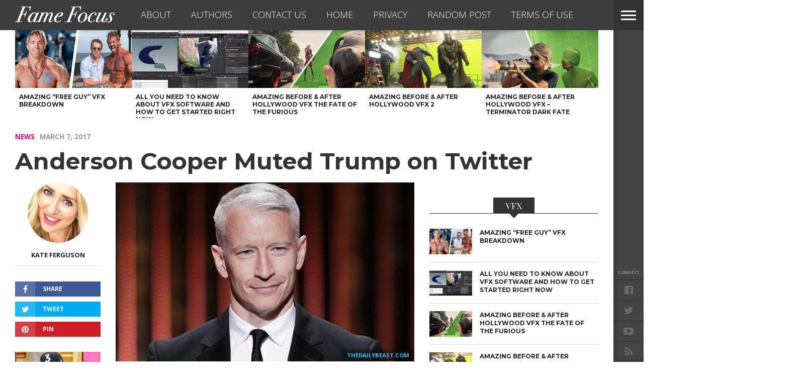

--- FILE ---
content_type: text/html; charset=UTF-8
request_url: https://www.famefocus.com/news/anderson-cooper-muted-trump-twitter/
body_size: 19075
content:
<!DOCTYPE html>
<html lang="en-US">
<head>
<!-- Google Tag Manager -->
<script>(function(w,d,s,l,i){w[l]=w[l]||[];w[l].push({'gtm.start':
new Date().getTime(),event:'gtm.js'});var f=d.getElementsByTagName(s)[0],
j=d.createElement(s),dl=l!='dataLayer'?'&l='+l:'';j.async=true;j.src=
'https://www.googletagmanager.com/gtm.js?id='+i+dl;f.parentNode.insertBefore(j,f);
})(window,document,'script','dataLayer','GTM-WMGHJC');</script>
<!-- End Google Tag Manager -->
<meta charset="UTF-8" >
<meta content="yes" name="apple-mobile-web-app-capable" />
<meta id="viewport" name="viewport" content="width=1200, maximum-scale=1.0">
<script type="text/javascript">
	setViewPort();
	function setViewPort() {
		if ( screen.width < 768 ) {
			document.getElementById("viewport").setAttribute("content", "width=device-width, initial-scale=1.0");
		}
	}
</script>

<link rel="shortcut icon" href="//www.famefocus.com/wp-content/themes/fame-focus/img/fame-focus-favicon.png" /><link rel="alternate" type="application/rss+xml" title="RSS 2.0" href="https://www.famefocus.com/feed/" />
<link rel="alternate" type="text/xml" title="RSS .92" href="https://www.famefocus.com/feed/rss/" />
<link rel="alternate" type="application/atom+xml" title="Atom 0.3" href="https://www.famefocus.com/feed/atom/" />
<link rel="pingback" href="https://www.famefocus.com/xmlrpc.php" />

<meta property="og:image" content="https://www.famefocus.com/wp-content/uploads/2017/03/anderson-cooper-1000x600.jpg" />

<meta property="og:type" content="article" />
<meta property="og:description" content="Anderson Cooper has admitted that he has muted Donald Trump on Twitter. He appeared on Monday&#8217;s The Late Show and explained that “I just don&#8217;t want to have that drama in my life.” He explained to Stephen Colbert that he actually muted Trump on his feed to which Stephen responded “You can do that?” Anderson [&hellip;]" />
<link rel="author" href=""/>


<script async src="https://pagead2.googlesyndication.com/pagead/js/adsbygoogle.js?client=ca-pub-6086386059839937"
     crossorigin="anonymous"></script>
			<script>window.wpe_cache_group = "";</script>
						<script>window.mtq = 200;</script>
			<script type="text/javascript"> 
				function getParameterByName(name) { 
					name = name.replace(/[\[]/, "\\[").replace(/[\]]/, "\\]"); 
					var regex = new RegExp("[\\?&]" + name + "=([^&#]*)"), results = regex.exec(location.search);
					return results === null ? "" : decodeURIComponent(results[1].replace(/\+/g, " ")); 
				} 
				function getCookie(name) {
						var name = name + "=";
						var ca = document.cookie.split(';');
						for(var i=0; i<ca.length; i++) {
								var c = ca[i];
								while (c.charAt(0)==' ') c = c.substring(1);
								if (c.indexOf(name) == 0) return c.substring(name.length, c.length);
						}
						return "";
				}
				var checklist = 'utm_source,utm_campaign'.split( ',' ); 
				for ( i = 0; i < checklist.length; i++ ) {
					var check = getParameterByName( checklist[i] );
					if ( check ) { 
						window[checklist[i]] = check;
						document.cookie=checklist[i] + '=' + check + "; path=/";
					} else {
						window[checklist[i]] = getCookie( checklist[i] );
					}
				}
					if ( window.wpe_cache_group == 'normal' ) {    window.utm_channel = 'a';} else if ( window.wpe_cache_group == 'ipad' ) {    window.utm_channel = 'b';} else if ( window.wpe_cache_group == 'iphone' ) {    window.utm_channel = 'c';} else {    var mmirannum = Math.floor((Math.random() * 3) + 1);    if ( mmirannum == 1 ) {        window.utm_channel = 'a';    } else if ( mmirannum == 2 ) {        window.utm_channel = 'b';    } else {        window.utm_channel = 'c';    }} </script> <meta name='robots' content='index, follow, max-image-preview:large, max-snippet:-1, max-video-preview:-1' />
	<style>img:is([sizes="auto" i], [sizes^="auto," i]) { contain-intrinsic-size: 3000px 1500px }</style>
	
	<!-- This site is optimized with the Yoast SEO plugin v25.8 - https://yoast.com/wordpress/plugins/seo/ -->
	<title>Anderson Cooper Muted Trump on Twitter - Fame Focus</title>
	<link rel="canonical" href="https://www.famefocus.com/news/anderson-cooper-muted-trump-twitter/" />
	<meta property="og:locale" content="en_US" />
	<meta property="og:type" content="article" />
	<meta property="og:title" content="Anderson Cooper Muted Trump on Twitter - Fame Focus" />
	<meta property="og:description" content="Anderson Cooper has admitted that he has muted Donald Trump on Twitter. He appeared on Monday&#8217;s The Late Show and explained that “I just don&#8217;t want to have that drama in my life.” He explained to Stephen Colbert that he actually muted Trump on his feed to which Stephen responded “You can do that?” Anderson [&hellip;]" />
	<meta property="og:url" content="https://www.famefocus.com/news/anderson-cooper-muted-trump-twitter/" />
	<meta property="og:site_name" content="Fame Focus" />
	<meta property="article:publisher" content="https://www.facebook.com/focusonfame" />
	<meta property="article:published_time" content="2017-03-07T17:02:38+00:00" />
	<meta property="og:image" content="https://www.famefocus.com/wp-content/uploads/2017/03/anderson-cooper-1024x683.jpg" />
	<meta property="og:image:width" content="1024" />
	<meta property="og:image:height" content="683" />
	<meta property="og:image:type" content="image/jpeg" />
	<meta name="author" content="Kate Ferguson" />
	<meta name="twitter:card" content="summary_large_image" />
	<meta name="twitter:creator" content="@http://twitter.com/KateFerg" />
	<meta name="twitter:site" content="@focusfame" />
	<meta name="twitter:label1" content="Written by" />
	<meta name="twitter:data1" content="Kate Ferguson" />
	<meta name="twitter:label2" content="Est. reading time" />
	<meta name="twitter:data2" content="1 minute" />
	<script type="application/ld+json" class="yoast-schema-graph">{"@context":"https://schema.org","@graph":[{"@type":"Article","@id":"https://www.famefocus.com/news/anderson-cooper-muted-trump-twitter/#article","isPartOf":{"@id":"https://www.famefocus.com/news/anderson-cooper-muted-trump-twitter/"},"author":{"name":"Kate Ferguson","@id":"https://www.famefocus.com/#/schema/person/2215d39325945a7385b223e8929e2f5f"},"headline":"Anderson Cooper Muted Trump on Twitter","datePublished":"2017-03-07T17:02:38+00:00","mainEntityOfPage":{"@id":"https://www.famefocus.com/news/anderson-cooper-muted-trump-twitter/"},"wordCount":157,"commentCount":0,"publisher":{"@id":"https://www.famefocus.com/#organization"},"image":{"@id":"https://www.famefocus.com/news/anderson-cooper-muted-trump-twitter/#primaryimage"},"thumbnailUrl":"https://www.famefocus.com/wp-content/uploads/2017/03/anderson-cooper.jpg","articleSection":["News"],"inLanguage":"en-US","potentialAction":[{"@type":"CommentAction","name":"Comment","target":["https://www.famefocus.com/news/anderson-cooper-muted-trump-twitter/#respond"]}]},{"@type":"WebPage","@id":"https://www.famefocus.com/news/anderson-cooper-muted-trump-twitter/","url":"https://www.famefocus.com/news/anderson-cooper-muted-trump-twitter/","name":"Anderson Cooper Muted Trump on Twitter - Fame Focus","isPartOf":{"@id":"https://www.famefocus.com/#website"},"primaryImageOfPage":{"@id":"https://www.famefocus.com/news/anderson-cooper-muted-trump-twitter/#primaryimage"},"image":{"@id":"https://www.famefocus.com/news/anderson-cooper-muted-trump-twitter/#primaryimage"},"thumbnailUrl":"https://www.famefocus.com/wp-content/uploads/2017/03/anderson-cooper.jpg","datePublished":"2017-03-07T17:02:38+00:00","breadcrumb":{"@id":"https://www.famefocus.com/news/anderson-cooper-muted-trump-twitter/#breadcrumb"},"inLanguage":"en-US","potentialAction":[{"@type":"ReadAction","target":["https://www.famefocus.com/news/anderson-cooper-muted-trump-twitter/"]}]},{"@type":"ImageObject","inLanguage":"en-US","@id":"https://www.famefocus.com/news/anderson-cooper-muted-trump-twitter/#primaryimage","url":"https://www.famefocus.com/wp-content/uploads/2017/03/anderson-cooper.jpg","contentUrl":"https://www.famefocus.com/wp-content/uploads/2017/03/anderson-cooper.jpg","width":1200,"height":800,"caption":"thedailybeast.com"},{"@type":"BreadcrumbList","@id":"https://www.famefocus.com/news/anderson-cooper-muted-trump-twitter/#breadcrumb","itemListElement":[{"@type":"ListItem","position":1,"name":"Home","item":"https://www.famefocus.com/"},{"@type":"ListItem","position":2,"name":"Anderson Cooper Muted Trump on Twitter"}]},{"@type":"WebSite","@id":"https://www.famefocus.com/#website","url":"https://www.famefocus.com/","name":"Fame Focus","description":"Entertainment News","publisher":{"@id":"https://www.famefocus.com/#organization"},"potentialAction":[{"@type":"SearchAction","target":{"@type":"EntryPoint","urlTemplate":"https://www.famefocus.com/?s={search_term_string}"},"query-input":{"@type":"PropertyValueSpecification","valueRequired":true,"valueName":"search_term_string"}}],"inLanguage":"en-US"},{"@type":"Organization","@id":"https://www.famefocus.com/#organization","name":"Monkey Media Inc.","url":"https://www.famefocus.com/","logo":{"@type":"ImageObject","inLanguage":"en-US","@id":"https://www.famefocus.com/#/schema/logo/image/","url":"https://www.famefocus.com/wp-content/uploads/2017/11/monkey-media-logo.png","contentUrl":"https://www.famefocus.com/wp-content/uploads/2017/11/monkey-media-logo.png","width":413,"height":218,"caption":"Monkey Media Inc."},"image":{"@id":"https://www.famefocus.com/#/schema/logo/image/"},"sameAs":["https://www.facebook.com/focusonfame","https://x.com/focusfame","https://www.youtube.com/channel/UCfzuJecdM0uhX7HfICewt3Q"]},{"@type":"Person","@id":"https://www.famefocus.com/#/schema/person/2215d39325945a7385b223e8929e2f5f","name":"Kate Ferguson","image":{"@type":"ImageObject","inLanguage":"en-US","@id":"https://www.famefocus.com/#/schema/person/image/","url":"https://www.famefocus.com/wp-content/uploads/2015/11/Katepic-e1447105731943-150x150.jpg","contentUrl":"https://www.famefocus.com/wp-content/uploads/2015/11/Katepic-e1447105731943-150x150.jpg","caption":"Kate Ferguson"},"description":"News reporter on the ground in Hollywood. Kate Ferguson is a Los Angeles local and freelance writer for a variety of genres. When she's not writing, the UC Davis graduate is focused on pursuits of the entertainment industry, spin class, and hot sauce.","sameAs":["http://thatsrandomkate.blogspot.com/","https://x.com/http://twitter.com/KateFerg"],"url":"https://www.famefocus.com/author/kateferguson/"}]}</script>
	<!-- / Yoast SEO plugin. -->


<meta name="original-source" content="https://www.washingtonpost.com/news/the-fix/wp/2017/03/07/i-just-dont-want-to-have-that-drama-in-my-life-why-anderson-cooper-muted-trump-on-twitter/?utm_term=.4995a2997bbe" />
<link rel='dns-prefetch' href='//maxcdn.bootstrapcdn.com' />
<link rel='dns-prefetch' href='//netdna.bootstrapcdn.com' />
<link rel='dns-prefetch' href='//fonts.googleapis.com' />
<link rel="alternate" type="application/rss+xml" title="Fame Focus &raquo; Feed" href="https://www.famefocus.com/feed/" />
<link rel="alternate" type="application/rss+xml" title="Fame Focus &raquo; Comments Feed" href="https://www.famefocus.com/comments/feed/" />
<link rel="alternate" type="application/rss+xml" title="Fame Focus &raquo; Anderson Cooper Muted Trump on Twitter Comments Feed" href="https://www.famefocus.com/news/anderson-cooper-muted-trump-twitter/feed/" />
<script type="text/javascript">
/* <![CDATA[ */
window._wpemojiSettings = {"baseUrl":"https:\/\/s.w.org\/images\/core\/emoji\/16.0.1\/72x72\/","ext":".png","svgUrl":"https:\/\/s.w.org\/images\/core\/emoji\/16.0.1\/svg\/","svgExt":".svg","source":{"concatemoji":"https:\/\/www.famefocus.com\/wp-includes\/js\/wp-emoji-release.min.js?ver=6.8.3"}};
/*! This file is auto-generated */
!function(s,n){var o,i,e;function c(e){try{var t={supportTests:e,timestamp:(new Date).valueOf()};sessionStorage.setItem(o,JSON.stringify(t))}catch(e){}}function p(e,t,n){e.clearRect(0,0,e.canvas.width,e.canvas.height),e.fillText(t,0,0);var t=new Uint32Array(e.getImageData(0,0,e.canvas.width,e.canvas.height).data),a=(e.clearRect(0,0,e.canvas.width,e.canvas.height),e.fillText(n,0,0),new Uint32Array(e.getImageData(0,0,e.canvas.width,e.canvas.height).data));return t.every(function(e,t){return e===a[t]})}function u(e,t){e.clearRect(0,0,e.canvas.width,e.canvas.height),e.fillText(t,0,0);for(var n=e.getImageData(16,16,1,1),a=0;a<n.data.length;a++)if(0!==n.data[a])return!1;return!0}function f(e,t,n,a){switch(t){case"flag":return n(e,"\ud83c\udff3\ufe0f\u200d\u26a7\ufe0f","\ud83c\udff3\ufe0f\u200b\u26a7\ufe0f")?!1:!n(e,"\ud83c\udde8\ud83c\uddf6","\ud83c\udde8\u200b\ud83c\uddf6")&&!n(e,"\ud83c\udff4\udb40\udc67\udb40\udc62\udb40\udc65\udb40\udc6e\udb40\udc67\udb40\udc7f","\ud83c\udff4\u200b\udb40\udc67\u200b\udb40\udc62\u200b\udb40\udc65\u200b\udb40\udc6e\u200b\udb40\udc67\u200b\udb40\udc7f");case"emoji":return!a(e,"\ud83e\udedf")}return!1}function g(e,t,n,a){var r="undefined"!=typeof WorkerGlobalScope&&self instanceof WorkerGlobalScope?new OffscreenCanvas(300,150):s.createElement("canvas"),o=r.getContext("2d",{willReadFrequently:!0}),i=(o.textBaseline="top",o.font="600 32px Arial",{});return e.forEach(function(e){i[e]=t(o,e,n,a)}),i}function t(e){var t=s.createElement("script");t.src=e,t.defer=!0,s.head.appendChild(t)}"undefined"!=typeof Promise&&(o="wpEmojiSettingsSupports",i=["flag","emoji"],n.supports={everything:!0,everythingExceptFlag:!0},e=new Promise(function(e){s.addEventListener("DOMContentLoaded",e,{once:!0})}),new Promise(function(t){var n=function(){try{var e=JSON.parse(sessionStorage.getItem(o));if("object"==typeof e&&"number"==typeof e.timestamp&&(new Date).valueOf()<e.timestamp+604800&&"object"==typeof e.supportTests)return e.supportTests}catch(e){}return null}();if(!n){if("undefined"!=typeof Worker&&"undefined"!=typeof OffscreenCanvas&&"undefined"!=typeof URL&&URL.createObjectURL&&"undefined"!=typeof Blob)try{var e="postMessage("+g.toString()+"("+[JSON.stringify(i),f.toString(),p.toString(),u.toString()].join(",")+"));",a=new Blob([e],{type:"text/javascript"}),r=new Worker(URL.createObjectURL(a),{name:"wpTestEmojiSupports"});return void(r.onmessage=function(e){c(n=e.data),r.terminate(),t(n)})}catch(e){}c(n=g(i,f,p,u))}t(n)}).then(function(e){for(var t in e)n.supports[t]=e[t],n.supports.everything=n.supports.everything&&n.supports[t],"flag"!==t&&(n.supports.everythingExceptFlag=n.supports.everythingExceptFlag&&n.supports[t]);n.supports.everythingExceptFlag=n.supports.everythingExceptFlag&&!n.supports.flag,n.DOMReady=!1,n.readyCallback=function(){n.DOMReady=!0}}).then(function(){return e}).then(function(){var e;n.supports.everything||(n.readyCallback(),(e=n.source||{}).concatemoji?t(e.concatemoji):e.wpemoji&&e.twemoji&&(t(e.twemoji),t(e.wpemoji)))}))}((window,document),window._wpemojiSettings);
/* ]]> */
</script>
<link rel='stylesheet' id='wpra-lightbox-css' href='https://www.famefocus.com/wp-content/plugins/wp-rss-aggregator/core/css/jquery-colorbox.css?ver=1.4.33' type='text/css' media='all' />
<style id='wp-emoji-styles-inline-css' type='text/css'>

	img.wp-smiley, img.emoji {
		display: inline !important;
		border: none !important;
		box-shadow: none !important;
		height: 1em !important;
		width: 1em !important;
		margin: 0 0.07em !important;
		vertical-align: -0.1em !important;
		background: none !important;
		padding: 0 !important;
	}
</style>
<link rel='stylesheet' id='wp-block-library-css' href='https://www.famefocus.com/wp-includes/css/dist/block-library/style.min.css?ver=6.8.3' type='text/css' media='all' />
<style id='classic-theme-styles-inline-css' type='text/css'>
/*! This file is auto-generated */
.wp-block-button__link{color:#fff;background-color:#32373c;border-radius:9999px;box-shadow:none;text-decoration:none;padding:calc(.667em + 2px) calc(1.333em + 2px);font-size:1.125em}.wp-block-file__button{background:#32373c;color:#fff;text-decoration:none}
</style>
<link rel='stylesheet' id='wpra-displays-css' href='https://www.famefocus.com/wp-content/plugins/wp-rss-aggregator/core/css/displays.css?ver=5.0.2' type='text/css' media='all' />
<style id='global-styles-inline-css' type='text/css'>
:root{--wp--preset--aspect-ratio--square: 1;--wp--preset--aspect-ratio--4-3: 4/3;--wp--preset--aspect-ratio--3-4: 3/4;--wp--preset--aspect-ratio--3-2: 3/2;--wp--preset--aspect-ratio--2-3: 2/3;--wp--preset--aspect-ratio--16-9: 16/9;--wp--preset--aspect-ratio--9-16: 9/16;--wp--preset--color--black: #000000;--wp--preset--color--cyan-bluish-gray: #abb8c3;--wp--preset--color--white: #ffffff;--wp--preset--color--pale-pink: #f78da7;--wp--preset--color--vivid-red: #cf2e2e;--wp--preset--color--luminous-vivid-orange: #ff6900;--wp--preset--color--luminous-vivid-amber: #fcb900;--wp--preset--color--light-green-cyan: #7bdcb5;--wp--preset--color--vivid-green-cyan: #00d084;--wp--preset--color--pale-cyan-blue: #8ed1fc;--wp--preset--color--vivid-cyan-blue: #0693e3;--wp--preset--color--vivid-purple: #9b51e0;--wp--preset--gradient--vivid-cyan-blue-to-vivid-purple: linear-gradient(135deg,rgba(6,147,227,1) 0%,rgb(155,81,224) 100%);--wp--preset--gradient--light-green-cyan-to-vivid-green-cyan: linear-gradient(135deg,rgb(122,220,180) 0%,rgb(0,208,130) 100%);--wp--preset--gradient--luminous-vivid-amber-to-luminous-vivid-orange: linear-gradient(135deg,rgba(252,185,0,1) 0%,rgba(255,105,0,1) 100%);--wp--preset--gradient--luminous-vivid-orange-to-vivid-red: linear-gradient(135deg,rgba(255,105,0,1) 0%,rgb(207,46,46) 100%);--wp--preset--gradient--very-light-gray-to-cyan-bluish-gray: linear-gradient(135deg,rgb(238,238,238) 0%,rgb(169,184,195) 100%);--wp--preset--gradient--cool-to-warm-spectrum: linear-gradient(135deg,rgb(74,234,220) 0%,rgb(151,120,209) 20%,rgb(207,42,186) 40%,rgb(238,44,130) 60%,rgb(251,105,98) 80%,rgb(254,248,76) 100%);--wp--preset--gradient--blush-light-purple: linear-gradient(135deg,rgb(255,206,236) 0%,rgb(152,150,240) 100%);--wp--preset--gradient--blush-bordeaux: linear-gradient(135deg,rgb(254,205,165) 0%,rgb(254,45,45) 50%,rgb(107,0,62) 100%);--wp--preset--gradient--luminous-dusk: linear-gradient(135deg,rgb(255,203,112) 0%,rgb(199,81,192) 50%,rgb(65,88,208) 100%);--wp--preset--gradient--pale-ocean: linear-gradient(135deg,rgb(255,245,203) 0%,rgb(182,227,212) 50%,rgb(51,167,181) 100%);--wp--preset--gradient--electric-grass: linear-gradient(135deg,rgb(202,248,128) 0%,rgb(113,206,126) 100%);--wp--preset--gradient--midnight: linear-gradient(135deg,rgb(2,3,129) 0%,rgb(40,116,252) 100%);--wp--preset--font-size--small: 13px;--wp--preset--font-size--medium: 20px;--wp--preset--font-size--large: 36px;--wp--preset--font-size--x-large: 42px;--wp--preset--spacing--20: 0.44rem;--wp--preset--spacing--30: 0.67rem;--wp--preset--spacing--40: 1rem;--wp--preset--spacing--50: 1.5rem;--wp--preset--spacing--60: 2.25rem;--wp--preset--spacing--70: 3.38rem;--wp--preset--spacing--80: 5.06rem;--wp--preset--shadow--natural: 6px 6px 9px rgba(0, 0, 0, 0.2);--wp--preset--shadow--deep: 12px 12px 50px rgba(0, 0, 0, 0.4);--wp--preset--shadow--sharp: 6px 6px 0px rgba(0, 0, 0, 0.2);--wp--preset--shadow--outlined: 6px 6px 0px -3px rgba(255, 255, 255, 1), 6px 6px rgba(0, 0, 0, 1);--wp--preset--shadow--crisp: 6px 6px 0px rgba(0, 0, 0, 1);}:where(.is-layout-flex){gap: 0.5em;}:where(.is-layout-grid){gap: 0.5em;}body .is-layout-flex{display: flex;}.is-layout-flex{flex-wrap: wrap;align-items: center;}.is-layout-flex > :is(*, div){margin: 0;}body .is-layout-grid{display: grid;}.is-layout-grid > :is(*, div){margin: 0;}:where(.wp-block-columns.is-layout-flex){gap: 2em;}:where(.wp-block-columns.is-layout-grid){gap: 2em;}:where(.wp-block-post-template.is-layout-flex){gap: 1.25em;}:where(.wp-block-post-template.is-layout-grid){gap: 1.25em;}.has-black-color{color: var(--wp--preset--color--black) !important;}.has-cyan-bluish-gray-color{color: var(--wp--preset--color--cyan-bluish-gray) !important;}.has-white-color{color: var(--wp--preset--color--white) !important;}.has-pale-pink-color{color: var(--wp--preset--color--pale-pink) !important;}.has-vivid-red-color{color: var(--wp--preset--color--vivid-red) !important;}.has-luminous-vivid-orange-color{color: var(--wp--preset--color--luminous-vivid-orange) !important;}.has-luminous-vivid-amber-color{color: var(--wp--preset--color--luminous-vivid-amber) !important;}.has-light-green-cyan-color{color: var(--wp--preset--color--light-green-cyan) !important;}.has-vivid-green-cyan-color{color: var(--wp--preset--color--vivid-green-cyan) !important;}.has-pale-cyan-blue-color{color: var(--wp--preset--color--pale-cyan-blue) !important;}.has-vivid-cyan-blue-color{color: var(--wp--preset--color--vivid-cyan-blue) !important;}.has-vivid-purple-color{color: var(--wp--preset--color--vivid-purple) !important;}.has-black-background-color{background-color: var(--wp--preset--color--black) !important;}.has-cyan-bluish-gray-background-color{background-color: var(--wp--preset--color--cyan-bluish-gray) !important;}.has-white-background-color{background-color: var(--wp--preset--color--white) !important;}.has-pale-pink-background-color{background-color: var(--wp--preset--color--pale-pink) !important;}.has-vivid-red-background-color{background-color: var(--wp--preset--color--vivid-red) !important;}.has-luminous-vivid-orange-background-color{background-color: var(--wp--preset--color--luminous-vivid-orange) !important;}.has-luminous-vivid-amber-background-color{background-color: var(--wp--preset--color--luminous-vivid-amber) !important;}.has-light-green-cyan-background-color{background-color: var(--wp--preset--color--light-green-cyan) !important;}.has-vivid-green-cyan-background-color{background-color: var(--wp--preset--color--vivid-green-cyan) !important;}.has-pale-cyan-blue-background-color{background-color: var(--wp--preset--color--pale-cyan-blue) !important;}.has-vivid-cyan-blue-background-color{background-color: var(--wp--preset--color--vivid-cyan-blue) !important;}.has-vivid-purple-background-color{background-color: var(--wp--preset--color--vivid-purple) !important;}.has-black-border-color{border-color: var(--wp--preset--color--black) !important;}.has-cyan-bluish-gray-border-color{border-color: var(--wp--preset--color--cyan-bluish-gray) !important;}.has-white-border-color{border-color: var(--wp--preset--color--white) !important;}.has-pale-pink-border-color{border-color: var(--wp--preset--color--pale-pink) !important;}.has-vivid-red-border-color{border-color: var(--wp--preset--color--vivid-red) !important;}.has-luminous-vivid-orange-border-color{border-color: var(--wp--preset--color--luminous-vivid-orange) !important;}.has-luminous-vivid-amber-border-color{border-color: var(--wp--preset--color--luminous-vivid-amber) !important;}.has-light-green-cyan-border-color{border-color: var(--wp--preset--color--light-green-cyan) !important;}.has-vivid-green-cyan-border-color{border-color: var(--wp--preset--color--vivid-green-cyan) !important;}.has-pale-cyan-blue-border-color{border-color: var(--wp--preset--color--pale-cyan-blue) !important;}.has-vivid-cyan-blue-border-color{border-color: var(--wp--preset--color--vivid-cyan-blue) !important;}.has-vivid-purple-border-color{border-color: var(--wp--preset--color--vivid-purple) !important;}.has-vivid-cyan-blue-to-vivid-purple-gradient-background{background: var(--wp--preset--gradient--vivid-cyan-blue-to-vivid-purple) !important;}.has-light-green-cyan-to-vivid-green-cyan-gradient-background{background: var(--wp--preset--gradient--light-green-cyan-to-vivid-green-cyan) !important;}.has-luminous-vivid-amber-to-luminous-vivid-orange-gradient-background{background: var(--wp--preset--gradient--luminous-vivid-amber-to-luminous-vivid-orange) !important;}.has-luminous-vivid-orange-to-vivid-red-gradient-background{background: var(--wp--preset--gradient--luminous-vivid-orange-to-vivid-red) !important;}.has-very-light-gray-to-cyan-bluish-gray-gradient-background{background: var(--wp--preset--gradient--very-light-gray-to-cyan-bluish-gray) !important;}.has-cool-to-warm-spectrum-gradient-background{background: var(--wp--preset--gradient--cool-to-warm-spectrum) !important;}.has-blush-light-purple-gradient-background{background: var(--wp--preset--gradient--blush-light-purple) !important;}.has-blush-bordeaux-gradient-background{background: var(--wp--preset--gradient--blush-bordeaux) !important;}.has-luminous-dusk-gradient-background{background: var(--wp--preset--gradient--luminous-dusk) !important;}.has-pale-ocean-gradient-background{background: var(--wp--preset--gradient--pale-ocean) !important;}.has-electric-grass-gradient-background{background: var(--wp--preset--gradient--electric-grass) !important;}.has-midnight-gradient-background{background: var(--wp--preset--gradient--midnight) !important;}.has-small-font-size{font-size: var(--wp--preset--font-size--small) !important;}.has-medium-font-size{font-size: var(--wp--preset--font-size--medium) !important;}.has-large-font-size{font-size: var(--wp--preset--font-size--large) !important;}.has-x-large-font-size{font-size: var(--wp--preset--font-size--x-large) !important;}
:where(.wp-block-post-template.is-layout-flex){gap: 1.25em;}:where(.wp-block-post-template.is-layout-grid){gap: 1.25em;}
:where(.wp-block-columns.is-layout-flex){gap: 2em;}:where(.wp-block-columns.is-layout-grid){gap: 2em;}
:root :where(.wp-block-pullquote){font-size: 1.5em;line-height: 1.6;}
</style>
<link rel='stylesheet' id='cpsh-shortcodes-css' href='https://www.famefocus.com/wp-content/plugins/column-shortcodes//assets/css/shortcodes.css?ver=1.0.1' type='text/css' media='all' />
<link rel='stylesheet' id='monkey-anchor-css' href='https://www.famefocus.com/wp-content/plugins/monkey-anchor/monkey-anchor.css?ver=6.8.3' type='text/css' media='all' />
<link rel='stylesheet' id='monkey-facebook-comments-css' href='https://www.famefocus.com/wp-content/plugins/monkey-facebook-comments/monkey-facebook-comments.css?ver=6.8.3' type='text/css' media='all' />
<link rel='stylesheet' id='monkey-pagenavi-style-css' href='https://www.famefocus.com/wp-content/plugins/monkey-pagenavi-style/monkey-pagenavi-style.css?ver=6.8.3' type='text/css' media='all' />
<style id='monkey-pagenavi-style-inline-css' type='text/css'>
.post #wp-pagenavibox .wp-pagenavi {
  line-height: 4.5em !important;
}
.post #wp-pagenavibox a {
  font-size: 18px !important;
  text-align: right !important;
  padding-right: 50px !important;
}
.post #wp-pagenavibox a:hover {
  background-color: #34393d !important;
}
.post #wp-pagenavibox a {
  background-color: #ee0077 !important;
}
</style>
<link crossorigin="anonymous" rel='stylesheet' id='font-awesome-css' href='https://maxcdn.bootstrapcdn.com/font-awesome/4.6.1/css/font-awesome.min.css?ver=6.8.3' type='text/css' media='all' />
<link rel='stylesheet' id='mps-hover-css' href='https://www.famefocus.com/wp-content/plugins/monkey-pagenavi-style/hover.min.css?ver=6.8.3' type='text/css' media='all' />
<link rel='stylesheet' id='ppress-frontend-css' href='https://www.famefocus.com/wp-content/plugins/wp-user-avatar/assets/css/frontend.min.css?ver=4.16.5' type='text/css' media='all' />
<link rel='stylesheet' id='ppress-flatpickr-css' href='https://www.famefocus.com/wp-content/plugins/wp-user-avatar/assets/flatpickr/flatpickr.min.css?ver=4.16.5' type='text/css' media='all' />
<link rel='stylesheet' id='ppress-select2-css' href='https://www.famefocus.com/wp-content/plugins/wp-user-avatar/assets/select2/select2.min.css?ver=6.8.3' type='text/css' media='all' />
<link rel='stylesheet' id='parent-style-css' href='https://www.famefocus.com/wp-content/themes/devoe/style.css?ver=6.8.3' type='text/css' media='all' />
<link rel='stylesheet' id='reset-css' href='https://www.famefocus.com/wp-content/themes/devoe/css/reset.css?ver=6.8.3' type='text/css' media='all' />
<link rel='stylesheet' id='mvp-fontawesome-css' href='//netdna.bootstrapcdn.com/font-awesome/4.4.0/css/font-awesome.css?ver=6.8.3' type='text/css' media='all' />
<link rel='stylesheet' id='mvp-style-css' href='https://www.famefocus.com/wp-content/themes/fame-focus/style.css?ver=6.8.3' type='text/css' media='all' />
<!--[if lt IE 10]>
<link rel='stylesheet' id='iecss-css' href='https://www.famefocus.com/wp-content/themes/fame-focus/css/iecss.css?ver=6.8.3' type='text/css' media='all' />
<![endif]-->
<link rel='stylesheet' id='media-queries-css' href='https://www.famefocus.com/wp-content/themes/devoe/css/media-queries.css?ver=6.8.3' type='text/css' media='all' />
<link rel='stylesheet' id='style-fashion-css' href='https://www.famefocus.com/wp-content/themes/devoe/css/style-fashion.css?ver=6.8.3' type='text/css' media='all' />
<link crossorigin="anonymous" rel='stylesheet' id='googlefonts-css' href='//fonts.googleapis.com/css?family=Oswald:400,700|Open+Sans:300,400,600,700,800' type='text/css' media='screen' />
<link crossorigin="anonymous" rel='stylesheet' id='studio-fonts-css' href='//fonts.googleapis.com/css?family=Oswald%3A400%2C700%7COpen%2BSans%3A300%2C400%2C600%2C700%2C800%26subset%3Dlatin%2Clatin-ext&#038;ver=1.0.0' type='text/css' media='all' />
<link rel='stylesheet' id='wp-pagenavi-css' href='https://www.famefocus.com/wp-content/plugins/wp-pagenavi/pagenavi-css.css?ver=2.70' type='text/css' media='all' />
<script type="text/javascript" src="https://www.famefocus.com/wp-includes/js/jquery/jquery.min.js?ver=3.7.1" id="jquery-core-js"></script>
<script type="text/javascript" src="https://www.famefocus.com/wp-includes/js/jquery/jquery-migrate.min.js?ver=3.4.1" id="jquery-migrate-js"></script>
<script type="text/javascript" src="https://www.famefocus.com/wp-content/plugins/wp-user-avatar/assets/flatpickr/flatpickr.min.js?ver=4.16.5" id="ppress-flatpickr-js"></script>
<script type="text/javascript" src="https://www.famefocus.com/wp-content/plugins/wp-user-avatar/assets/select2/select2.min.js?ver=4.16.5" id="ppress-select2-js"></script>
				<script type="text/javascript">
					function getParameterByName(name) { 
						name = name.replace(/[\[]/, "\\[").replace(/[\]]/, "\\]"); 
						var regex = new RegExp("[\\?&]" + name + "=([^&#]*)"), results = regex.exec(location.search);
						return results === null ? "" : decodeURIComponent(results[1].replace(/\+/g, " ")); 
					} 
					var np = getParameterByName('np');
					if(np == '1') {
						var dataLayer = dataLayer || [];
						dataLayer.push({ 'event' : 'listicleNewPost' });
						window.listicle = 'listicleNewPost';
					}
				</script>
			<link rel="https://api.w.org/" href="https://www.famefocus.com/wp-json/" /><link rel="alternate" title="JSON" type="application/json" href="https://www.famefocus.com/wp-json/wp/v2/posts/31449" /><link rel="EditURI" type="application/rsd+xml" title="RSD" href="https://www.famefocus.com/xmlrpc.php?rsd" />
<meta name="generator" content="WordPress 6.8.3" />
<link rel='shortlink' href='https://www.famefocus.com/?p=31449' />
<link rel="alternate" title="oEmbed (JSON)" type="application/json+oembed" href="https://www.famefocus.com/wp-json/oembed/1.0/embed?url=https%3A%2F%2Fwww.famefocus.com%2Fnews%2Fanderson-cooper-muted-trump-twitter%2F" />
<link rel="alternate" title="oEmbed (XML)" type="text/xml+oembed" href="https://www.famefocus.com/wp-json/oembed/1.0/embed?url=https%3A%2F%2Fwww.famefocus.com%2Fnews%2Fanderson-cooper-muted-trump-twitter%2F&#038;format=xml" />
 
			<meta property="fb:app_id" content="705363276239451" />
				<script type="text/javascript">
			var dataLayer = dataLayer || [];
			dataLayer.push({ 'cache_group': '', 'post_id': '31449', 'post_type': 'post', 'event': 'monkey_utils' });
		</script>
	
<style type="text/css">





.single .archive-list-out,
.single .archive-list-in {
	margin-right: 0;
	}

.feat-sub-out,
.feat-sub-in {
	margin-right: 0;
	}

.feat-main-sub {
	margin-left: 1.48075024679%; /* 15px / 1013px */
	width: 32.3461665021%; /* 327.66px / 1013px */
	}

.feat-main-sub:first-child {
	margin-left: 0;
	}

.page .post-body-out,
.page .post-body-in {
	margin-left: 0;
	overflow: visible;
	}

@media screen and (max-width: 1002px) {
#foot-wrap {
	margin-bottom: 55px;
	}
}



@media screen and (max-width: 767px) {
	#main-nav-wrap {
		top: 0 !important;
		}

	header {
		height: 60px;
		}
}


@media screen and (max-width: 1249px) and (min-width: 1099px) {
.feat-mobi .head-latest-text h2 {
	font-size: 1.2rem;
	}
.head-latest-wrap {
	height: 615px;
	}
.category .head-latest-wrap {
	height: 697px;
	}
.feat-mobi ul.head-latest-list {
	margin-bottom: 0;
	}
}

@media screen and (max-width: 1099px) and (min-width: 1004px) {
.feat-mobi .head-latest-text h2 {
	font-size: 1.2rem;
	}
.head-latest-wrap {
	height: 615px;
	}
.category .head-latest-wrap {
	height: 697px;
	}
.feat-mobi ul.head-latest-list {
	margin-bottom: 0;
	}
}

@media screen and (max-width: 1003px) and (min-width: 900px) {
.feat-mobi .head-latest-text h2 {
	font-size: .9rem;
	}
.head-latest-wrap {
	height: 615px;
	}
.category .head-latest-wrap {
	height: 697px;
	}
.feat-mobi ul.head-latest-list {
	margin-bottom: 0;
	}
}

@media screen and (max-width: 899px) and (min-width: 768px) {
.feat-mobi .head-latest-text h2 {
	font-size: .9rem;
	}
.head-latest-wrap {
	height: 615px;
	}
.category .head-latest-wrap {
	height: 697px;
	}
.feat-mobi ul.head-latest-list {
	margin-bottom: 0;
	}
}


</style>

<style type="text/css">
</style>

      <meta name="onesignal" content="wordpress-plugin"/>
            <script>

      window.OneSignalDeferred = window.OneSignalDeferred || [];

      OneSignalDeferred.push(function(OneSignal) {
        var oneSignal_options = {};
        window._oneSignalInitOptions = oneSignal_options;

        oneSignal_options['serviceWorkerParam'] = { scope: '/' };
oneSignal_options['serviceWorkerPath'] = 'OneSignalSDKWorker.js.php';

        OneSignal.Notifications.setDefaultUrl("https://www.famefocus.com");

        oneSignal_options['wordpress'] = true;
oneSignal_options['appId'] = 'beab4149-6ae5-49ba-b054-3e0670805bc0';
oneSignal_options['allowLocalhostAsSecureOrigin'] = true;
oneSignal_options['welcomeNotification'] = { };
oneSignal_options['welcomeNotification']['disable'] = true;
oneSignal_options['path'] = "https://www.famefocus.com/wp-content/plugins/onesignal-free-web-push-notifications/sdk_files/";
oneSignal_options['safari_web_id'] = "web.onesignal.auto.3e92607c-8739-4c7c-a9d2-0fad99546ed2";
oneSignal_options['persistNotification'] = false;
oneSignal_options['promptOptions'] = { };
oneSignal_options['notifyButton'] = { };
oneSignal_options['notifyButton']['enable'] = true;
oneSignal_options['notifyButton']['position'] = 'bottom-right';
oneSignal_options['notifyButton']['theme'] = 'default';
oneSignal_options['notifyButton']['size'] = 'medium';
oneSignal_options['notifyButton']['showCredit'] = true;
oneSignal_options['notifyButton']['text'] = {};
oneSignal_options['notifyButton']['colors'] = {};
oneSignal_options['notifyButton']['colors']['circle.background'] = '#ee0077';
oneSignal_options['notifyButton']['colors']['circle.foreground'] = 'white';
oneSignal_options['notifyButton']['colors']['pulse.color'] = '#ee0077';
oneSignal_options['notifyButton']['colors']['dialog.button.background'] = '#ee0077';
              OneSignal.init(window._oneSignalInitOptions);
              OneSignal.Slidedown.promptPush()      });

      function documentInitOneSignal() {
        var oneSignal_elements = document.getElementsByClassName("OneSignal-prompt");

        var oneSignalLinkClickHandler = function(event) { OneSignal.Notifications.requestPermission(); event.preventDefault(); };        for(var i = 0; i < oneSignal_elements.length; i++)
          oneSignal_elements[i].addEventListener('click', oneSignalLinkClickHandler, false);
      }

      if (document.readyState === 'complete') {
           documentInitOneSignal();
      }
      else {
           window.addEventListener("load", function(event){
               documentInitOneSignal();
          });
      }
    </script>
<link rel="amphtml" href="https://www.famefocus.com/news/anderson-cooper-muted-trump-twitter/?amp=1">
</head>

<body class="wp-singular post-template-default single single-post postid-31449 single-format-standard wp-theme-devoe wp-child-theme-fame-focus">
<!-- Google Tag Manager (noscript) -->
<noscript><iframe src="https://www.googletagmanager.com/ns.html?id=GTM-WMGHJC"
height="0" width="0" style="display:none;visibility:hidden"></iframe></noscript>
<!-- End Google Tag Manager (noscript) -->
<div id="site">
<div class="fly-but-wrap">
	<span></span>
	<span></span>
	<span></span>
	<span></span>
</div><!--fly-but-wrap-->
<div id="fly-wrap">
		<div class="fly-bottom-wrap">
			<span class="fly-soc-head left relative">Connect</span>
			<ul class="fly-bottom-soc left relative">
									<a href="https://www.facebook.com/focusonfame" alt="Facebook" target="_blank">
						<li class="fb-soc">
							<i class="fa fa-facebook-square fa-2"></i>
						</li>
					</a>
													<a href="https://twitter.com/focusfame" alt="Twitter" target="_blank">
						<li class="twit-soc">
							<i class="fa fa-twitter fa-2"></i>
						</li>
					</a>
																									<a href="https://www.youtube.com/channel/UCfzuJecdM0uhX7HfICewt3Q" alt="Youtube" target="_blank">
						<li class="yt-soc">
							<i class="fa fa-youtube-play fa-2"></i>
						</li>
					</a>
																					<a href="https://www.famefocus.com/feed/rss/" target="_blank">
						<li class="rss-soc">
							<i class="fa fa-rss fa-2"></i>
						</li>
					</a>
							</ul>
			<div class="fly-to-top back-to-top left relative">
				<i class="fa fa-angle-up fa-3"></i>
				<span class="to-top-text">To Top</span>
			</div><!--fly-to-top-->
		</div><!--fly-bottom-wrap-->
		<div class="fly-search-out">
			<div class="fly-search-in">
				<div class="fly-but-search left relative">
					<form method="get" id="searchform" action="https://www.famefocus.com/">
	<input type="text" name="s" id="s" value="Type search term and press enter" onfocus='if (this.value == "Type search term and press enter") { this.value = ""; }' onblur='if (this.value == "") { this.value = "Type search term and press enter"; }' />
	<input type="hidden" id="searchsubmit" value="Search" />
</form>				</div><!--fly-but-search-->
			</div><!--fly-search-in-->
		</div><!--fly-search-out-->
		<div id="fly-menu-wrap">
				<div class="fly-menu-out">
					<div class="fly-menu-in">
						<nav class="main-menu left relative">
							<div class="menu-main-menu-container"><ul id="menu-main-menu" class="menu"><li id="menu-item-3895" class="menu-item menu-item-type-taxonomy menu-item-object-category current-post-ancestor current-menu-parent current-post-parent menu-item-3895"><a href="https://www.famefocus.com/news/">News</a></li>
<li id="menu-item-5631" class="menu-item menu-item-type-taxonomy menu-item-object-category menu-item-5631"><a href="https://www.famefocus.com/video/">Video</a></li>
<li id="menu-item-42428" class="menu-item menu-item-type-custom menu-item-object-custom menu-item-42428"><a target="_blank" href="https://twitter.com/focusfame">Fame on Twitter</a></li>
<li id="menu-item-3896" class="menu-item menu-item-type-taxonomy menu-item-object-category menu-item-3896"><a href="https://www.famefocus.com/movies/">Movies</a></li>
<li id="menu-item-42432" class="menu-item menu-item-type-custom menu-item-object-custom menu-item-42432"><a target="_blank" href="https://www.youtube.com/channel/UCfzuJecdM0uhX7HfICewt3Q">YouTube Channel</a></li>
<li id="menu-item-3897" class="menu-item menu-item-type-taxonomy menu-item-object-category menu-item-3897"><a href="https://www.famefocus.com/tv/">TV</a></li>
<li id="menu-item-3891" class="menu-item menu-item-type-taxonomy menu-item-object-category menu-item-3891"><a href="https://www.famefocus.com/entertainment/">Entertainment</a></li>
<li id="menu-item-3890" class="menu-item menu-item-type-taxonomy menu-item-object-category menu-item-3890"><a href="https://www.famefocus.com/celebrity/">Celebrity</a></li>
<li id="menu-item-5636" class="menu-item menu-item-type-post_type menu-item-object-page menu-item-5636"><a href="https://www.famefocus.com/about/">About</a></li>
<li id="menu-item-55038" class="menu-item menu-item-type-custom menu-item-object-custom menu-item-55038"><a href="https://www.monkeymediainc.com/privacy-policy/">Privacy Policy</a></li>
<li id="menu-item-5634" class="menu-item menu-item-type-post_type menu-item-object-page menu-item-5634"><a href="https://www.famefocus.com/terms-use/">Terms of Use</a></li>
<li id="menu-item-5635" class="menu-item menu-item-type-post_type menu-item-object-page menu-item-5635"><a href="https://www.famefocus.com/contact-us/">Contact Us</a></li>
<li id="menu-item-31442" class="menu-item menu-item-type-post_type menu-item-object-page menu-item-31442"><a href="https://www.famefocus.com/authors/">Authors</a></li>
<li id="menu-item-31443" class="menu-item menu-item-type-post_type menu-item-object-page menu-item-31443"><a href="https://www.famefocus.com/random-post/">Random Post</a></li>
<li id="menu-item-42430" class="menu-item menu-item-type-custom menu-item-object-custom menu-item-42430"><a target="_blank" href="https://www.facebook.com/focusonfame/">Famebook</a></li>
</ul></div>						</nav>
					</div><!--fly-menu-in-->
				</div><!--fly-menu-out-->
		</div><!--fly-menu-wrap-->
</div><!--fly-wrap-->	<div id="site-out">
		<div id="site-in">
		</div><!--site-in-->
		<div id="site-fixed">
	<header>
		<div id="main-nav-wrap">
			<div class="main-nav-out">
				<div class="main-nav-in">
					<div id="main-nav-contain" class="relative">
						<div class="main-nav-contain-out">
							<div id="main-nav-logo" class="left relative">
																	<a itemprop="url" href="https://www.famefocus.com"><img src="//www.famefocus.com/wp-content/themes/fame-focus/img/fame-focus-nav-logo.png" srcset="//www.famefocus.com/wp-content/themes/fame-focus/img/fame-focus-nav-logo.png 1x, //www.famefocus.com/wp-content/themes/fame-focus/img/fame-focus-nav-logo@2x.png 2x" alt="Fame Focus" /></a>
																							</div><!--main-nav-logo-->
							<div class="main-nav-contain-in">
								<div id="main-nav-right" class="left relative">
																			<div class="small-nav-wrap" class="left relative">
											<div class="menu"><ul>
<li class="page_item page-item-192"><a href="https://www.famefocus.com/about/">About</a></li>
<li class="page_item page-item-8720"><a href="https://www.famefocus.com/authors/">Authors</a></li>
<li class="page_item page-item-193"><a href="https://www.famefocus.com/contact-us/">Contact Us</a></li>
<li class="page_item page-item-3392"><a href="https://www.famefocus.com/">Home</a></li>
<li class="page_item page-item-191"><a href="https://www.famefocus.com/privacy/">Privacy</a></li>
<li class="page_item page-item-23248"><a href="https://www.famefocus.com/random-post/">Random Post</a></li>
<li class="page_item page-item-194"><a href="https://www.famefocus.com/terms-use/">Terms of Use</a></li>
</ul></div>
										</div><!--small-nav-wrap-->
																	</div><!--main-nav-right-->
							</div><!--main-nav-contain-in-->
						</div><!--main-nav-contain-out-->
					</div><!--main-nav-contain-->
				</div><!--main-nav-in-->
			</div><!--main-nav-out-->
		</div><!--main-nav-wrap-->
	</header>

	
	<div id="content-out" class="relative">
		<div id="content-in" class="relative">
														<div class="sec-marg-out relative">
					<div class="sec-marg-in">
						<div id="top-posts-wrap" class="left relative">
							<div class="horz-list-wrap left relative">
								<ul class="horz-list left relative">
																			<li>
											<a href="https://www.famefocus.com/vfx/amazing-free-guy-vfx-breakdown/">
																							<div class="horz-list-img left relative">
													<img width="450" height="270" src="https://www.famefocus.com/wp-content/uploads/2022/02/mh-8-26-reynolds-1629989545-450x270.jpg" class="attachment-medium-thumb size-medium-thumb wp-post-image" alt="" decoding="async" loading="lazy" srcset="https://www.famefocus.com/wp-content/uploads/2022/02/mh-8-26-reynolds-1629989545-450x270.jpg 450w, https://www.famefocus.com/wp-content/uploads/2022/02/mh-8-26-reynolds-1629989545-1000x600.jpg 1000w, https://www.famefocus.com/wp-content/uploads/2022/02/mh-8-26-reynolds-1629989545-150x90.jpg 150w" sizes="auto, (max-width: 450px) 100vw, 450px" />												</div><!--horz-list-img-->
																						<div class="horz-list-text left relative">
												<h2>Amazing &#8220;Free Guy&#8221; VFX Breakdown</h2>
											</div><!--horz-list-text-->
											</a>
										</li>
																			<li>
											<a href="https://www.famefocus.com/vfx/what-software-makes-the-best-vfx/">
																							<div class="horz-list-img left relative">
													<img width="450" height="270" src="https://www.famefocus.com/wp-content/uploads/2021/07/What-Software-Makes-the-BEST-VFX___-00-03-17--450x270.png" class="attachment-medium-thumb size-medium-thumb wp-post-image" alt="" decoding="async" loading="lazy" srcset="https://www.famefocus.com/wp-content/uploads/2021/07/What-Software-Makes-the-BEST-VFX___-00-03-17--450x270.png 450w, https://www.famefocus.com/wp-content/uploads/2021/07/What-Software-Makes-the-BEST-VFX___-00-03-17--1000x600.png 1000w, https://www.famefocus.com/wp-content/uploads/2021/07/What-Software-Makes-the-BEST-VFX___-00-03-17--150x90.png 150w" sizes="auto, (max-width: 450px) 100vw, 450px" />												</div><!--horz-list-img-->
																						<div class="horz-list-text left relative">
												<h2>All You Need to Know About VFX Software and How to Get Started Right Now</h2>
											</div><!--horz-list-text-->
											</a>
										</li>
																			<li>
											<a href="https://www.famefocus.com/video/amazing-before-after-hollywood-vfx-the-fate-of-the-furious/">
																							<div class="horz-list-img left relative">
													<img width="450" height="270" src="https://www.famefocus.com/wp-content/uploads/2020/03/Fast-Furious-7-vfx-car-rolling-road-green-screen-450x270.jpg" class="attachment-medium-thumb size-medium-thumb wp-post-image" alt="" decoding="async" loading="lazy" srcset="https://www.famefocus.com/wp-content/uploads/2020/03/Fast-Furious-7-vfx-car-rolling-road-green-screen-450x270.jpg 450w, https://www.famefocus.com/wp-content/uploads/2020/03/Fast-Furious-7-vfx-car-rolling-road-green-screen-1000x600.jpg 1000w, https://www.famefocus.com/wp-content/uploads/2020/03/Fast-Furious-7-vfx-car-rolling-road-green-screen-150x90.jpg 150w" sizes="auto, (max-width: 450px) 100vw, 450px" />												</div><!--horz-list-img-->
																						<div class="horz-list-text left relative">
												<h2>Amazing Before &#038; After Hollywood VFX The Fate of the Furious</h2>
											</div><!--horz-list-text-->
											</a>
										</li>
																			<li>
											<a href="https://www.famefocus.com/video/amazing-before-after-hollywood-vfx-2/">
																							<div class="horz-list-img left relative">
													<img width="450" height="270" src="https://www.famefocus.com/wp-content/uploads/2020/03/maxresdefault-59-450x270.jpg" class="attachment-medium-thumb size-medium-thumb wp-post-image" alt="" decoding="async" loading="lazy" srcset="https://www.famefocus.com/wp-content/uploads/2020/03/maxresdefault-59-450x270.jpg 450w, https://www.famefocus.com/wp-content/uploads/2020/03/maxresdefault-59-1000x600.jpg 1000w, https://www.famefocus.com/wp-content/uploads/2020/03/maxresdefault-59-150x90.jpg 150w" sizes="auto, (max-width: 450px) 100vw, 450px" />												</div><!--horz-list-img-->
																						<div class="horz-list-text left relative">
												<h2>Amazing Before &#038; After Hollywood VFX 2</h2>
											</div><!--horz-list-text-->
											</a>
										</li>
																			<li>
											<a href="https://www.famefocus.com/entertainment/amazing-before-after-hollywood-vfx-terminator-dark-fate/">
																							<div class="horz-list-img left relative">
													<img width="450" height="270" src="https://www.famefocus.com/wp-content/uploads/2020/03/maxresdefault-58-450x270.jpg" class="attachment-medium-thumb size-medium-thumb wp-post-image" alt="" decoding="async" loading="lazy" srcset="https://www.famefocus.com/wp-content/uploads/2020/03/maxresdefault-58-450x270.jpg 450w, https://www.famefocus.com/wp-content/uploads/2020/03/maxresdefault-58-1000x600.jpg 1000w, https://www.famefocus.com/wp-content/uploads/2020/03/maxresdefault-58-150x90.jpg 150w" sizes="auto, (max-width: 450px) 100vw, 450px" />												</div><!--horz-list-img-->
																						<div class="horz-list-text left relative">
												<h2>Amazing Before &#038; After Hollywood VFX &#8211; Terminator Dark Fate</h2>
											</div><!--horz-list-text-->
											</a>
										</li>
																	</ul>
							</div><!--horz-list-wrap-->
						</div><!--top-posts-wrap-->
					</div><!--sec-marg-in-->
				</div><!--sec-marg-out-->
										<div id="main-content-wrap" class="left relative">
				<div id="main-content-contain" class="left relative infinite-content">
		<div id="content-wrap" class="left relative"  itemscope itemtype="http://schema.org/Article">
		<div class="sec-marg-out4 relative">
			<div class="sec-marg-in4">
				<article class="post-31449 post type-post status-publish format-standard has-post-thumbnail hentry category-news">
					<div id="post-header" class="left relative">
						<div class="sec-marg-out relative">
							<div class="sec-marg-in">
								<div class="post-info-top left relative">
									<span class="post-cat"><a href="https://www.famefocus.com/news/">News</a></span><span class="post-date"><time class="post-date updated" itemprop="datePublished" datetime="2017-03-07" pubdate>March 7, 2017</time></span>								</div><!--post-info-top-->
								<h1 class="post-title left" itemprop="name headline">Anderson Cooper Muted Trump on Twitter</h1>
																<div class="post-info-left left relative show-mobile">
									<div class="sec-marg-out relative">
										<div class="sec-marg-in">
											<div class="post-info-left-top left relative">
																									<div class="author-info left relative">
														<div class="author-img left relative">
															<img data-del="avatar" src='https://www.famefocus.com/wp-content/uploads/2015/11/Katepic-e1447105731943-150x150.jpg' class='avatar pp-user-avatar avatar-120 photo ' height='120' width='120'/>														</div><!--author-img-->
														<span class="author-name vcard fn" itemprop="author"><a href="https://www.famefocus.com/author/kateferguson/" title="Posts by Kate Ferguson" rel="author">Kate Ferguson</a></span>
													</div><!--author-info-->
																																											
																							</div><!--post-info-left-top-->
											<div class="post-info-left-bot left relative">
																							<div class="post-soc-out">
													<div class="post-soc-in">
														<div class="post-soc-share left relative">
															<div class="soc-count-mobi">
																						
															</div><!--soc-count-mobi-->
															<a href="#" onclick="window.open('http://www.facebook.com/sharer.php?u=https://www.famefocus.com/news/anderson-cooper-muted-trump-twitter/&t=Anderson Cooper Muted Trump on Twitter', 'facebookShare', 'width=626,height=436'); return false;" title="Share on Facebook"><div class="post-soc-fb left relative"><i class="fa fa-facebook fa-2"></i><span class="post-share-text">Share</span><span class="post-share-text"></span></div><!--post-soc-fb--></a>
															<a href="#" onclick="window.open('http://twitter.com/share?text=Anderson Cooper Muted Trump on Twitter -&url=https://www.famefocus.com/news/anderson-cooper-muted-trump-twitter/', 'twitterShare', 'width=626,height=436'); return false;" title="Tweet This Post"><div class="post-soc-twit left relative"><i class="fa fa-twitter fa-2"></i><span class="post-share-text">Tweet</span><span class="post-share-text"></span></div><!--post-soc-twit--></a>
															<a href="#" onclick="window.open('http://pinterest.com/pin/create/button/?url=https://www.famefocus.com/news/anderson-cooper-muted-trump-twitter/&media=https://www.famefocus.com/wp-content/uploads/2017/03/anderson-cooper-1000x600.jpg&description=Anderson Cooper Muted Trump on Twitter', 'pinterestShare', 'width=750,height=350'); return false;" title="Pin This Post"><div class="post-soc-pin left relative"><i class="fa fa-pinterest fa-2"></i><span class="post-share-text">Pin</span><span class="post-share-text"></span></div><!--post-soc-pin--></a>
														</div><!--post-soc-share-->
													</div><!--post-soc-in-->
												</div><!--post-soc-out-->
																																		<div class="prev-next-posts left relative">
													<div class="prev-next-item left relative"><a href="https://www.famefocus.com/news/chance-rapper-donates-1-million-chicago-schools/" rel="next"><div class='prev-next-img left relative'><img width="450" height="270" src="https://www.famefocus.com/wp-content/uploads/2017/03/chance-the-rapper-450x270.jpg" class="attachment-medium-thumb size-medium-thumb wp-post-image" alt="chance the rapper" decoding="async" fetchpriority="high" srcset="https://www.famefocus.com/wp-content/uploads/2017/03/chance-the-rapper-450x270.jpg 450w, https://www.famefocus.com/wp-content/uploads/2017/03/chance-the-rapper-1000x600.jpg 1000w, https://www.famefocus.com/wp-content/uploads/2017/03/chance-the-rapper-150x90.jpg 150w" sizes="(max-width: 450px) 100vw, 450px" /></div><div class='prev-next-text left relative'>Chance the Rapper Donates $1 Million to Chicago Schools</div></a></div><div class="prev-next-item left relative"><a href="https://www.famefocus.com/news/coroner-reports-george-michael-died-natural-causes/" rel="prev"><div class='prev-next-img left relative'><img width="450" height="270" src="https://www.famefocus.com/wp-content/uploads/2017/03/george-michael-450x270.jpg" class="attachment-medium-thumb size-medium-thumb wp-post-image" alt="george michael" decoding="async" srcset="https://www.famefocus.com/wp-content/uploads/2017/03/george-michael-450x270.jpg 450w, https://www.famefocus.com/wp-content/uploads/2017/03/george-michael-1000x600.jpg 1000w, https://www.famefocus.com/wp-content/uploads/2017/03/george-michael-150x90.jpg 150w" sizes="(max-width: 450px) 100vw, 450px" /></div><div class='prev-next-text left relative'>Coroner Reports That George Michael Died of Natural Causes</div></a></div>												</div><!--prev-next-posts-->
																						</div><!--post-info-left-bot-->
										</div><!--sec-marg-in-->
									</div><!--sec-marg-out-->
								</div><!--post-info-left-->
																							</div><!--sec-marg-in-->
						</div><!--sec-marg-out-->
					</div><!--post-header-->
					<div id="post-area" class="left relative">
												<div class="post-body-out">
														<div class="post-info-left left relative hide-mobile">
								<div class="sec-marg-out relative">
									<div class="sec-marg-in">
										<div class="post-info-left-top left relative">
																							<div class="author-info left relative">
													<div class="author-img left relative">
														<img data-del="avatar" src='https://www.famefocus.com/wp-content/uploads/2015/11/Katepic-e1447105731943-150x150.jpg' class='avatar pp-user-avatar avatar-120 photo ' height='120' width='120'/>													</div><!--author-img-->
													<span class="author-name vcard fn" itemprop="author"><a href="https://www.famefocus.com/author/kateferguson/" title="Posts by Kate Ferguson" rel="author">Kate Ferguson</a></span>
												</div><!--author-info-->
																																								
																					</div><!--post-info-left-top-->
										<div class="post-info-left-bot left relative">
																					<div class="post-soc-out">
												<div class="post-soc-in">
													<div class="post-soc-share left relative">
														<div class="soc-count-mobi">
																					
														</div><!--soc-count-mobi-->
														<a href="#" onclick="window.open('http://www.facebook.com/sharer.php?u=https://www.famefocus.com/news/anderson-cooper-muted-trump-twitter/&t=Anderson Cooper Muted Trump on Twitter', 'facebookShare', 'width=626,height=436'); return false;" title="Share on Facebook"><div class="post-soc-fb left relative"><i class="fa fa-facebook fa-2"></i><span class="post-share-text">Share</span><span class="post-share-text"></span></div><!--post-soc-fb--></a>
														<a href="#" onclick="window.open('http://twitter.com/share?text=Anderson Cooper Muted Trump on Twitter -&url=https://www.famefocus.com/news/anderson-cooper-muted-trump-twitter/', 'twitterShare', 'width=626,height=436'); return false;" title="Tweet This Post"><div class="post-soc-twit left relative"><i class="fa fa-twitter fa-2"></i><span class="post-share-text">Tweet</span><span class="post-share-text"></span></div><!--post-soc-twit--></a>
														<a href="#" onclick="window.open('http://pinterest.com/pin/create/button/?url=https://www.famefocus.com/news/anderson-cooper-muted-trump-twitter/&media=https://www.famefocus.com/wp-content/uploads/2017/03/anderson-cooper-1000x600.jpg&description=Anderson Cooper Muted Trump on Twitter', 'pinterestShare', 'width=750,height=350'); return false;" title="Pin This Post"><div class="post-soc-pin left relative"><i class="fa fa-pinterest fa-2"></i><span class="post-share-text">Pin</span><span class="post-share-text"></span></div><!--post-soc-pin--></a>
													</div><!--post-soc-share-->
												</div><!--post-soc-in-->
											</div><!--post-soc-out-->
																															<div class="prev-next-posts left relative">
												<div class="prev-next-item left relative"><a href="https://www.famefocus.com/news/chance-rapper-donates-1-million-chicago-schools/" rel="next"><div class='prev-next-img left relative'><img width="450" height="270" src="https://www.famefocus.com/wp-content/uploads/2017/03/chance-the-rapper-450x270.jpg" class="attachment-medium-thumb size-medium-thumb wp-post-image" alt="chance the rapper" decoding="async" loading="lazy" srcset="https://www.famefocus.com/wp-content/uploads/2017/03/chance-the-rapper-450x270.jpg 450w, https://www.famefocus.com/wp-content/uploads/2017/03/chance-the-rapper-1000x600.jpg 1000w, https://www.famefocus.com/wp-content/uploads/2017/03/chance-the-rapper-150x90.jpg 150w" sizes="auto, (max-width: 450px) 100vw, 450px" /></div><div class='prev-next-text left relative'>Chance the Rapper Donates $1 Million to Chicago Schools</div></a></div><div class="prev-next-item left relative"><a href="https://www.famefocus.com/news/coroner-reports-george-michael-died-natural-causes/" rel="prev"><div class='prev-next-img left relative'><img width="450" height="270" src="https://www.famefocus.com/wp-content/uploads/2017/03/george-michael-450x270.jpg" class="attachment-medium-thumb size-medium-thumb wp-post-image" alt="george michael" decoding="async" loading="lazy" srcset="https://www.famefocus.com/wp-content/uploads/2017/03/george-michael-450x270.jpg 450w, https://www.famefocus.com/wp-content/uploads/2017/03/george-michael-1000x600.jpg 1000w, https://www.famefocus.com/wp-content/uploads/2017/03/george-michael-150x90.jpg 150w" sizes="auto, (max-width: 450px) 100vw, 450px" /></div><div class='prev-next-text left relative'>Coroner Reports That George Michael Died of Natural Causes</div></a></div>											</div><!--prev-next-posts-->
																				</div><!--post-info-left-bot-->
									</div><!--sec-marg-in-->
								</div><!--sec-marg-out-->
							</div><!--post-info-left-->
														<div class="post-body-in">
								<div id="content-area" class="left relative" itemprop="articleBody">
																																																																					<div id="featured-image" class="left relative sec-feat">
																														<img itemprop="image" src="https://www.famefocus.com/wp-content/uploads/2017/03/anderson-cooper-1000x600.jpg" />
																															<div id="featured-caption">
																	<a target='_blank' href='http://www.thedailybeast.com/articles/2014/04/02/anderson-cooper-was-propositioned-by-a-photographer-as-a-child-model.html'>thedailybeast.com</a>																</div><!--featured-caption-->
																													</div><!--featured-image-->
																																																																<div class="content-area-cont left relative">
										<div class="sec-marg-out relative">
											<div class="sec-marg-in">
												<div class="content-area-out">
													<div class="content-area-in">
														<div class="content-main left relative">
																																																																																																									<div id="featured-image" class="left relative prim-feat">
																																										<img itemprop="image" src="https://www.famefocus.com/wp-content/uploads/2017/03/anderson-cooper-1000x600.jpg" />
																																											<div id="featured-caption">
																							<a target='_blank' href='http://www.thedailybeast.com/articles/2014/04/02/anderson-cooper-was-propositioned-by-a-photographer-as-a-child-model.html'>thedailybeast.com</a>																						</div><!--featured-caption-->
																																									</div><!--featured-image-->
																																																																																																				<p>Anderson Cooper has admitted that he has muted Donald Trump on Twitter. He appeared on Monday&#8217;s <em>The Late Show</em> and explained that “I just don&#8217;t want to have that drama in my life.”</p>
<p>He explained to Stephen Colbert that he actually muted Trump on his feed to which Stephen responded “You can do that?” Anderson explained further.</p>
<p>“Yeah, you know, when you get annoying people tweeting you, you don’t want to delete because then that tells them you&#8217;ve deleted them. So if you just mute them, they think you’re still following them, and you don’t actually see their tweets.”</p>
<p>Anderson felt moved to mute after the president&#8217;s recent tweets claiming that Obama tapped his wires and discussing Arnold Schwarzenegger leaving <em>The Apprentice</em>.</p>
<p>“The reporting on the tweets, I do think it’s a large distraction. I mean, I think that’s clearly part of what he was doing.”</p>
																														<div id="wp-pagenavibox">
																<div class='wp-pagenavi last-page wide' role='navigation'>
<span class='pages page-1'>1 of 1</span><span class='extend'></span>
<a class="nextpostslink hvr-icon-forward" href="https://www.famefocus.com/news/coroner-reports-george-michael-died-natural-causes/?np=1" rel="next">Next</a></div>															</div>
															<div class="posts-nav-link">
																															</div><!--posts-nav-link-->
																														<br>
																														<!--formatted-->
<div class="fb-comments" data-href="http://www.famefocus.com/news/anderson-cooper-muted-trump-twitter/" data-width="100%" data-numposts="5" data-colorscheme="light"></div>	
														</div><!--content-main-->
													</div><!--content-area-in-->
																											<div id="sidebar-wrap" class="relative">

		<div class="widget sidebar-widget fme-sidebar-top">
			</div>
	
<div class="widget sidebar-widget mvp_sidecat_widget"><h4 class="post-header"><span class="post-header">VFX</span></h4>
			<ul class="head-latest-list">
									<li>
													<a href="https://www.famefocus.com/vfx/amazing-free-guy-vfx-breakdown/" rel="bookmark">
							<div class="head-latest-out">
								<div class="head-latest-img left relative">
									<img width="150" height="90" src="https://www.famefocus.com/wp-content/uploads/2022/02/mh-8-26-reynolds-1629989545-150x90.jpg" class="attachment-small-thumb size-small-thumb wp-post-image" alt="" decoding="async" loading="lazy" srcset="https://www.famefocus.com/wp-content/uploads/2022/02/mh-8-26-reynolds-1629989545-150x90.jpg 150w, https://www.famefocus.com/wp-content/uploads/2022/02/mh-8-26-reynolds-1629989545-1000x600.jpg 1000w, https://www.famefocus.com/wp-content/uploads/2022/02/mh-8-26-reynolds-1629989545-450x270.jpg 450w" sizes="auto, (max-width: 150px) 100vw, 150px" />								</div><!--head-latest-img-->
								<div class="head-latest-in">
									<div class="head-latest-text left relative">
										<h2>Amazing &#8220;Free Guy&#8221; VFX Breakdown</h2>
									</div><!--head-latest-text-->
								</div><!--head-latest-in-->
							</div><!--head-latest-out-->
							</a>
											</li>
									<li>
													<a href="https://www.famefocus.com/vfx/what-software-makes-the-best-vfx/" rel="bookmark">
							<div class="head-latest-out">
								<div class="head-latest-img left relative">
									<img width="150" height="90" src="https://www.famefocus.com/wp-content/uploads/2021/07/What-Software-Makes-the-BEST-VFX___-00-03-17--150x90.png" class="attachment-small-thumb size-small-thumb wp-post-image" alt="" decoding="async" loading="lazy" srcset="https://www.famefocus.com/wp-content/uploads/2021/07/What-Software-Makes-the-BEST-VFX___-00-03-17--150x90.png 150w, https://www.famefocus.com/wp-content/uploads/2021/07/What-Software-Makes-the-BEST-VFX___-00-03-17--1000x600.png 1000w, https://www.famefocus.com/wp-content/uploads/2021/07/What-Software-Makes-the-BEST-VFX___-00-03-17--450x270.png 450w" sizes="auto, (max-width: 150px) 100vw, 150px" />								</div><!--head-latest-img-->
								<div class="head-latest-in">
									<div class="head-latest-text left relative">
										<h2>All You Need to Know About VFX Software and How to Get Started Right Now</h2>
									</div><!--head-latest-text-->
								</div><!--head-latest-in-->
							</div><!--head-latest-out-->
							</a>
											</li>
									<li>
													<a href="https://www.famefocus.com/video/amazing-before-after-hollywood-vfx-the-fate-of-the-furious/" rel="bookmark">
							<div class="head-latest-out">
								<div class="head-latest-img left relative">
									<img width="150" height="90" src="https://www.famefocus.com/wp-content/uploads/2020/03/Fast-Furious-7-vfx-car-rolling-road-green-screen-150x90.jpg" class="attachment-small-thumb size-small-thumb wp-post-image" alt="" decoding="async" loading="lazy" srcset="https://www.famefocus.com/wp-content/uploads/2020/03/Fast-Furious-7-vfx-car-rolling-road-green-screen-150x90.jpg 150w, https://www.famefocus.com/wp-content/uploads/2020/03/Fast-Furious-7-vfx-car-rolling-road-green-screen-1000x600.jpg 1000w, https://www.famefocus.com/wp-content/uploads/2020/03/Fast-Furious-7-vfx-car-rolling-road-green-screen-450x270.jpg 450w" sizes="auto, (max-width: 150px) 100vw, 150px" />								</div><!--head-latest-img-->
								<div class="head-latest-in">
									<div class="head-latest-text left relative">
										<h2>Amazing Before &#038; After Hollywood VFX The Fate of the Furious</h2>
									</div><!--head-latest-text-->
								</div><!--head-latest-in-->
							</div><!--head-latest-out-->
							</a>
											</li>
									<li>
													<a href="https://www.famefocus.com/video/amazing-before-after-hollywood-vfx-2/" rel="bookmark">
							<div class="head-latest-out">
								<div class="head-latest-img left relative">
									<img width="150" height="90" src="https://www.famefocus.com/wp-content/uploads/2020/03/maxresdefault-59-150x90.jpg" class="attachment-small-thumb size-small-thumb wp-post-image" alt="" decoding="async" loading="lazy" srcset="https://www.famefocus.com/wp-content/uploads/2020/03/maxresdefault-59-150x90.jpg 150w, https://www.famefocus.com/wp-content/uploads/2020/03/maxresdefault-59-1000x600.jpg 1000w, https://www.famefocus.com/wp-content/uploads/2020/03/maxresdefault-59-450x270.jpg 450w" sizes="auto, (max-width: 150px) 100vw, 150px" />								</div><!--head-latest-img-->
								<div class="head-latest-in">
									<div class="head-latest-text left relative">
										<h2>Amazing Before &#038; After Hollywood VFX 2</h2>
									</div><!--head-latest-text-->
								</div><!--head-latest-in-->
							</div><!--head-latest-out-->
							</a>
											</li>
									<li>
													<a href="https://www.famefocus.com/entertainment/amazing-before-after-hollywood-vfx-terminator-dark-fate/" rel="bookmark">
							<div class="head-latest-out">
								<div class="head-latest-img left relative">
									<img width="150" height="90" src="https://www.famefocus.com/wp-content/uploads/2020/03/maxresdefault-58-150x90.jpg" class="attachment-small-thumb size-small-thumb wp-post-image" alt="" decoding="async" loading="lazy" srcset="https://www.famefocus.com/wp-content/uploads/2020/03/maxresdefault-58-150x90.jpg 150w, https://www.famefocus.com/wp-content/uploads/2020/03/maxresdefault-58-1000x600.jpg 1000w, https://www.famefocus.com/wp-content/uploads/2020/03/maxresdefault-58-450x270.jpg 450w" sizes="auto, (max-width: 150px) 100vw, 150px" />								</div><!--head-latest-img-->
								<div class="head-latest-in">
									<div class="head-latest-text left relative">
										<h2>Amazing Before &#038; After Hollywood VFX &#8211; Terminator Dark Fate</h2>
									</div><!--head-latest-text-->
								</div><!--head-latest-in-->
							</div><!--head-latest-out-->
							</a>
											</li>
									<li>
													<a href="https://www.famefocus.com/video/amazing-before-after-hollywood-vfx-avatar/" rel="bookmark">
							<div class="head-latest-out">
								<div class="head-latest-img left relative">
									<img width="150" height="90" src="https://www.famefocus.com/wp-content/uploads/2020/03/maxresdefault-57-150x90.jpg" class="attachment-small-thumb size-small-thumb wp-post-image" alt="" decoding="async" loading="lazy" srcset="https://www.famefocus.com/wp-content/uploads/2020/03/maxresdefault-57-150x90.jpg 150w, https://www.famefocus.com/wp-content/uploads/2020/03/maxresdefault-57-1000x600.jpg 1000w, https://www.famefocus.com/wp-content/uploads/2020/03/maxresdefault-57-450x270.jpg 450w" sizes="auto, (max-width: 150px) 100vw, 150px" />								</div><!--head-latest-img-->
								<div class="head-latest-in">
									<div class="head-latest-text left relative">
										<h2>Amazing Before &#038; After Hollywood VFX Avatar</h2>
									</div><!--head-latest-text-->
								</div><!--head-latest-in-->
							</div><!--head-latest-out-->
							</a>
											</li>
									<li>
													<a href="https://www.famefocus.com/video/amazing-before-after-hollywood-vfx-robin-hood/" rel="bookmark">
							<div class="head-latest-out">
								<div class="head-latest-img left relative">
									<img width="150" height="90" src="https://www.famefocus.com/wp-content/uploads/2020/03/maxresdefault-56-150x90.jpg" class="attachment-small-thumb size-small-thumb wp-post-image" alt="" decoding="async" loading="lazy" srcset="https://www.famefocus.com/wp-content/uploads/2020/03/maxresdefault-56-150x90.jpg 150w, https://www.famefocus.com/wp-content/uploads/2020/03/maxresdefault-56-1000x600.jpg 1000w, https://www.famefocus.com/wp-content/uploads/2020/03/maxresdefault-56-450x270.jpg 450w" sizes="auto, (max-width: 150px) 100vw, 150px" />								</div><!--head-latest-img-->
								<div class="head-latest-in">
									<div class="head-latest-text left relative">
										<h2>Amazing Before &#038; After Hollywood VFX &#8211; Robin Hood</h2>
									</div><!--head-latest-text-->
								</div><!--head-latest-in-->
							</div><!--head-latest-out-->
							</a>
											</li>
							</ul>

		</div>
		<div class="widget sidebar-widget fme-sidebar-mid">
			</div>
	
<div class="widget sidebar-widget mvp_sidecat_widget"><h4 class="post-header"><span class="post-header">Trending TV</span></h4>
			<ul class="head-latest-list">
									<li>
													<a href="https://www.famefocus.com/entertainment/christians-group-attempts-to-ban-a-show-they-havent-seen/" rel="bookmark">
							<div class="head-latest-out">
								<div class="head-latest-img left relative">
									<img width="150" height="90" src="https://www.famefocus.com/wp-content/uploads/2019/06/good-omens-150x90.jpg" class="attachment-small-thumb size-small-thumb wp-post-image" alt="Good Omens starring David Tennant as the demon Crowley and Michael Sheen as the angel Aziraphale." decoding="async" loading="lazy" srcset="https://www.famefocus.com/wp-content/uploads/2019/06/good-omens-150x90.jpg 150w, https://www.famefocus.com/wp-content/uploads/2019/06/good-omens-450x270.jpg 450w" sizes="auto, (max-width: 150px) 100vw, 150px" />								</div><!--head-latest-img-->
								<div class="head-latest-in">
									<div class="head-latest-text left relative">
										<h2>Christian Group Attempts to Ban a Show They Haven&#8217;t Seen</h2>
									</div><!--head-latest-text-->
								</div><!--head-latest-in-->
							</div><!--head-latest-out-->
							</a>
											</li>
									<li>
													<a href="https://www.famefocus.com/tv/10-tv-characters-who-almost-ruined-a-hit-tv-show/" rel="bookmark">
							<div class="head-latest-out">
								<div class="head-latest-img left relative">
									<img width="150" height="90" src="https://www.famefocus.com/wp-content/uploads/2018/05/betty-150x90.png" class="attachment-small-thumb size-small-thumb wp-post-image" alt="Betty" decoding="async" loading="lazy" srcset="https://www.famefocus.com/wp-content/uploads/2018/05/betty-150x90.png 150w, https://www.famefocus.com/wp-content/uploads/2018/05/betty-1000x600.png 1000w, https://www.famefocus.com/wp-content/uploads/2018/05/betty-450x270.png 450w" sizes="auto, (max-width: 150px) 100vw, 150px" />								</div><!--head-latest-img-->
								<div class="head-latest-in">
									<div class="head-latest-text left relative">
										<h2>10 TV Characters Who Almost Ruined A Hit TV Show</h2>
									</div><!--head-latest-text-->
								</div><!--head-latest-in-->
							</div><!--head-latest-out-->
							</a>
											</li>
									<li>
													<a href="https://www.famefocus.com/tv/all-14-american-idol-judges-ranked/" rel="bookmark">
							<div class="head-latest-out">
								<div class="head-latest-img left relative">
									<img width="150" height="90" src="https://www.famefocus.com/wp-content/uploads/2018/04/judges-150x90.jpg" class="attachment-small-thumb size-small-thumb wp-post-image" alt="judges" decoding="async" loading="lazy" srcset="https://www.famefocus.com/wp-content/uploads/2018/04/judges-150x90.jpg 150w, https://www.famefocus.com/wp-content/uploads/2018/04/judges-1000x600.jpg 1000w, https://www.famefocus.com/wp-content/uploads/2018/04/judges-450x270.jpg 450w" sizes="auto, (max-width: 150px) 100vw, 150px" />								</div><!--head-latest-img-->
								<div class="head-latest-in">
									<div class="head-latest-text left relative">
										<h2>All 14 American Idol Judges, RANKED</h2>
									</div><!--head-latest-text-->
								</div><!--head-latest-in-->
							</div><!--head-latest-out-->
							</a>
											</li>
									<li>
													<a href="https://www.famefocus.com/tv/15-biggest-mistakes-popular-tv-shows/" rel="bookmark">
							<div class="head-latest-out">
								<div class="head-latest-img left relative">
									<img width="150" height="90" src="https://www.famefocus.com/wp-content/uploads/2018/01/greys-anatomy-1-150x90.jpg" class="attachment-small-thumb size-small-thumb wp-post-image" alt="greys anatomy" decoding="async" loading="lazy" srcset="https://www.famefocus.com/wp-content/uploads/2018/01/greys-anatomy-1-150x90.jpg 150w, https://www.famefocus.com/wp-content/uploads/2018/01/greys-anatomy-1-1000x600.jpg 1000w, https://www.famefocus.com/wp-content/uploads/2018/01/greys-anatomy-1-450x270.jpg 450w" sizes="auto, (max-width: 150px) 100vw, 150px" />								</div><!--head-latest-img-->
								<div class="head-latest-in">
									<div class="head-latest-text left relative">
										<h2>15 Biggest Mistakes In Popular TV Shows</h2>
									</div><!--head-latest-text-->
								</div><!--head-latest-in-->
							</div><!--head-latest-out-->
							</a>
											</li>
									<li>
													<a href="https://www.famefocus.com/tv/11-reasons-start-watching-ray-donovan/" rel="bookmark">
							<div class="head-latest-out">
								<div class="head-latest-img left relative">
									<img width="150" height="90" src="https://www.famefocus.com/wp-content/uploads/2017/11/ray-donovan-tv-show-150x90.jpg" class="attachment-small-thumb size-small-thumb wp-post-image" alt="ray donovan tv show" decoding="async" loading="lazy" srcset="https://www.famefocus.com/wp-content/uploads/2017/11/ray-donovan-tv-show-150x90.jpg 150w, https://www.famefocus.com/wp-content/uploads/2017/11/ray-donovan-tv-show-1000x600.jpg 1000w, https://www.famefocus.com/wp-content/uploads/2017/11/ray-donovan-tv-show-450x270.jpg 450w" sizes="auto, (max-width: 150px) 100vw, 150px" />								</div><!--head-latest-img-->
								<div class="head-latest-in">
									<div class="head-latest-text left relative">
										<h2>11 Reasons You Should Start Watching &#8216;Ray Donovan&#8217;</h2>
									</div><!--head-latest-text-->
								</div><!--head-latest-in-->
							</div><!--head-latest-out-->
							</a>
											</li>
							</ul>

		</div>

		<div id="fme-sidebar-bottom" class="widget sidebar-widget fme-sidebar-bottom">
			</div>
	
</div><!--sidebar-wrap-->
															<div class="content-bot-wrap left relative">
		<div class="sec-marg-out relative">
			<div class="sec-marg-in">
				<h4 class="post-header">
					<span class="post-header">More in News</span>
				</h4>
				<div class="archive-list-wrap left relative">
					<div class="archive-list-out">
						<div class="archive-list-in">
							<div class="archive-list-left left relative">
								<ul class="archive-list">
																		<li>
																					<div class="archive-list-img left relative">
												<a href="https://www.famefocus.com/news/sophie-turner-quitting-acting/" rel="bookmark" title="Sophie Turner Quitting Acting">
												<img width="450" height="270" src="https://www.famefocus.com/wp-content/uploads/2019/04/Sansa-Stark-Sophie-Turner-1115517-450x270.jpg" class="attachment-medium-thumb size-medium-thumb wp-post-image" alt="sophie turner" decoding="async" loading="lazy" srcset="https://www.famefocus.com/wp-content/uploads/2019/04/Sansa-Stark-Sophie-Turner-1115517-450x270.jpg 450w, https://www.famefocus.com/wp-content/uploads/2019/04/Sansa-Stark-Sophie-Turner-1115517-150x90.jpg 150w" sizes="auto, (max-width: 450px) 100vw, 450px" />																								</a>
												<div class="archive-list-share">
													<span class="archive-share-but left"><i class="fa fa-share-square-o fa-3"></i></span>
													<div class="archive-share-contain left relative">
														<span class="archive-share-fb"><a href="#" onclick="window.open('http://www.facebook.com/sharer.php?u=https://www.famefocus.com/news/sophie-turner-quitting-acting/&amp;t=Sophie Turner Quitting Acting', 'facebookShare', 'width=626,height=436'); return false;" title="Share on Facebook"><i class="fa fa-facebook fa-2"></i></a></span><span class="archive-share-twit"><a href="#" onclick="window.open('http://twitter.com/share?text=Sophie Turner Quitting Acting&amp;url=https://www.famefocus.com/news/sophie-turner-quitting-acting/', 'twitterShare', 'width=626,height=436'); return false;" title="Tweet This Post"><i class="fa fa-twitter fa-2"></i></a></span></span><span class="archive-share-pin"><a href="#" onclick="window.open('http://pinterest.com/pin/create/button/?url=https://www.famefocus.com/news/sophie-turner-quitting-acting/&amp;media=https://www.famefocus.com/wp-content/uploads/2019/04/Sansa-Stark-Sophie-Turner-1115517.jpg&amp;description=Sophie Turner Quitting Acting', 'pinterestShare', 'width=750,height=350'); return false;" title="Pin This Post"><i class="fa fa-pinterest fa-2"></i></a></span>
													</div><!--archive-share-contain-->
												</div><!--archive-list-share-->
											</div><!--archive-list-img-->
											<div class="archive-list-text left relative">
												<a href="https://www.famefocus.com/news/sophie-turner-quitting-acting/" rel="bookmark">Sophie Turner Quitting Acting</a>
												<p>The Game of Thrones actress has been done filming Season 8 since last summer, and apparently she’s been on a hiatus...</p>
												<div class="archive-list-info left relative">
													<span class="archive-list-author left">Katie Rosbottom</span><span class="archive-list-date left">April 17, 2019</span>
												</div><!--archive-list-info-->
											</div><!--archive-list-text-->
																			</li>
																		<li>
																					<div class="archive-list-img left relative">
												<a href="https://www.famefocus.com/news/hoda-kotb-adopts-her-second-child/" rel="bookmark" title="Hoda Kotb Adopts Her Second Child">
												<img width="450" height="270" src="https://www.famefocus.com/wp-content/uploads/2019/04/hoda-kotb-450x270.jpg" class="attachment-medium-thumb size-medium-thumb wp-post-image" alt="hoda kotb" decoding="async" loading="lazy" srcset="https://www.famefocus.com/wp-content/uploads/2019/04/hoda-kotb-450x270.jpg 450w, https://www.famefocus.com/wp-content/uploads/2019/04/hoda-kotb-150x90.jpg 150w" sizes="auto, (max-width: 450px) 100vw, 450px" />																								</a>
												<div class="archive-list-share">
													<span class="archive-share-but left"><i class="fa fa-share-square-o fa-3"></i></span>
													<div class="archive-share-contain left relative">
														<span class="archive-share-fb"><a href="#" onclick="window.open('http://www.facebook.com/sharer.php?u=https://www.famefocus.com/news/hoda-kotb-adopts-her-second-child/&amp;t=Hoda Kotb Adopts Her Second Child', 'facebookShare', 'width=626,height=436'); return false;" title="Share on Facebook"><i class="fa fa-facebook fa-2"></i></a></span><span class="archive-share-twit"><a href="#" onclick="window.open('http://twitter.com/share?text=Hoda Kotb Adopts Her Second Child&amp;url=https://www.famefocus.com/news/hoda-kotb-adopts-her-second-child/', 'twitterShare', 'width=626,height=436'); return false;" title="Tweet This Post"><i class="fa fa-twitter fa-2"></i></a></span></span><span class="archive-share-pin"><a href="#" onclick="window.open('http://pinterest.com/pin/create/button/?url=https://www.famefocus.com/news/hoda-kotb-adopts-her-second-child/&amp;media=https://www.famefocus.com/wp-content/uploads/2019/04/hoda-kotb.jpg&amp;description=Hoda Kotb Adopts Her Second Child', 'pinterestShare', 'width=750,height=350'); return false;" title="Pin This Post"><i class="fa fa-pinterest fa-2"></i></a></span>
													</div><!--archive-share-contain-->
												</div><!--archive-list-share-->
											</div><!--archive-list-img-->
											<div class="archive-list-text left relative">
												<a href="https://www.famefocus.com/news/hoda-kotb-adopts-her-second-child/" rel="bookmark">Hoda Kotb Adopts Her Second Child</a>
												<p>Following Tuesday morning&#8217;s episode of Today, the co-anchor announced via phone that she has adopted a second child, a daughter named...</p>
												<div class="archive-list-info left relative">
													<span class="archive-list-author left">Katie Rosbottom</span><span class="archive-list-date left">April 16, 2019</span>
												</div><!--archive-list-info-->
											</div><!--archive-list-text-->
																			</li>
																		<li>
																					<div class="archive-list-img left relative">
												<a href="https://www.famefocus.com/news/wendy-williams-files-for-divorce/" rel="bookmark" title="Wendy Williams Files for Divorce">
												<img width="450" height="270" src="https://www.famefocus.com/wp-content/uploads/2019/04/wendy-williams-450x270.jpg" class="attachment-medium-thumb size-medium-thumb wp-post-image" alt="wendy williams" decoding="async" loading="lazy" srcset="https://www.famefocus.com/wp-content/uploads/2019/04/wendy-williams-450x270.jpg 450w, https://www.famefocus.com/wp-content/uploads/2019/04/wendy-williams-150x90.jpg 150w" sizes="auto, (max-width: 450px) 100vw, 450px" />																								</a>
												<div class="archive-list-share">
													<span class="archive-share-but left"><i class="fa fa-share-square-o fa-3"></i></span>
													<div class="archive-share-contain left relative">
														<span class="archive-share-fb"><a href="#" onclick="window.open('http://www.facebook.com/sharer.php?u=https://www.famefocus.com/news/wendy-williams-files-for-divorce/&amp;t=Wendy Williams Files for Divorce', 'facebookShare', 'width=626,height=436'); return false;" title="Share on Facebook"><i class="fa fa-facebook fa-2"></i></a></span><span class="archive-share-twit"><a href="#" onclick="window.open('http://twitter.com/share?text=Wendy Williams Files for Divorce&amp;url=https://www.famefocus.com/news/wendy-williams-files-for-divorce/', 'twitterShare', 'width=626,height=436'); return false;" title="Tweet This Post"><i class="fa fa-twitter fa-2"></i></a></span></span><span class="archive-share-pin"><a href="#" onclick="window.open('http://pinterest.com/pin/create/button/?url=https://www.famefocus.com/news/wendy-williams-files-for-divorce/&amp;media=https://www.famefocus.com/wp-content/uploads/2019/04/wendy-williams.jpg&amp;description=Wendy Williams Files for Divorce', 'pinterestShare', 'width=750,height=350'); return false;" title="Pin This Post"><i class="fa fa-pinterest fa-2"></i></a></span>
													</div><!--archive-share-contain-->
												</div><!--archive-list-share-->
											</div><!--archive-list-img-->
											<div class="archive-list-text left relative">
												<a href="https://www.famefocus.com/news/wendy-williams-files-for-divorce/" rel="bookmark">Wendy Williams Files for Divorce</a>
												<p>Yesterday, it was confirmed that the daytime talk show host has officially filed for divorce from her husband of over two...</p>
												<div class="archive-list-info left relative">
													<span class="archive-list-author left">Katie Rosbottom</span><span class="archive-list-date left">April 12, 2019</span>
												</div><!--archive-list-info-->
											</div><!--archive-list-text-->
																			</li>
																		<li>
																					<div class="archive-list-img left relative">
												<a href="https://www.famefocus.com/news/nipsey-hussle-memorial-service-draws-thousands/" rel="bookmark" title="Nipsey Hussle Memorial Service Draws Thousands">
												<img width="450" height="270" src="https://www.famefocus.com/wp-content/uploads/2019/04/nipsey-hussle-memorial-header-large-450x270.jpg" class="attachment-medium-thumb size-medium-thumb wp-post-image" alt="nipsey hussle" decoding="async" loading="lazy" srcset="https://www.famefocus.com/wp-content/uploads/2019/04/nipsey-hussle-memorial-header-large-450x270.jpg 450w, https://www.famefocus.com/wp-content/uploads/2019/04/nipsey-hussle-memorial-header-large-1000x600.jpg 1000w, https://www.famefocus.com/wp-content/uploads/2019/04/nipsey-hussle-memorial-header-large-150x90.jpg 150w" sizes="auto, (max-width: 450px) 100vw, 450px" />																								</a>
												<div class="archive-list-share">
													<span class="archive-share-but left"><i class="fa fa-share-square-o fa-3"></i></span>
													<div class="archive-share-contain left relative">
														<span class="archive-share-fb"><a href="#" onclick="window.open('http://www.facebook.com/sharer.php?u=https://www.famefocus.com/news/nipsey-hussle-memorial-service-draws-thousands/&amp;t=Nipsey Hussle Memorial Service Draws Thousands', 'facebookShare', 'width=626,height=436'); return false;" title="Share on Facebook"><i class="fa fa-facebook fa-2"></i></a></span><span class="archive-share-twit"><a href="#" onclick="window.open('http://twitter.com/share?text=Nipsey Hussle Memorial Service Draws Thousands&amp;url=https://www.famefocus.com/news/nipsey-hussle-memorial-service-draws-thousands/', 'twitterShare', 'width=626,height=436'); return false;" title="Tweet This Post"><i class="fa fa-twitter fa-2"></i></a></span></span><span class="archive-share-pin"><a href="#" onclick="window.open('http://pinterest.com/pin/create/button/?url=https://www.famefocus.com/news/nipsey-hussle-memorial-service-draws-thousands/&amp;media=https://www.famefocus.com/wp-content/uploads/2019/04/nipsey-hussle-memorial-header-large-1000x600.jpg&amp;description=Nipsey Hussle Memorial Service Draws Thousands', 'pinterestShare', 'width=750,height=350'); return false;" title="Pin This Post"><i class="fa fa-pinterest fa-2"></i></a></span>
													</div><!--archive-share-contain-->
												</div><!--archive-list-share-->
											</div><!--archive-list-img-->
											<div class="archive-list-text left relative">
												<a href="https://www.famefocus.com/news/nipsey-hussle-memorial-service-draws-thousands/" rel="bookmark">Nipsey Hussle Memorial Service Draws Thousands</a>
												<p>The late rapper&#8217;s &#8216;Celebration of Life&#8217; is taking place at the Staples Center today, and TMZ is live streaming what&#8217;s expected...</p>
												<div class="archive-list-info left relative">
													<span class="archive-list-author left">Katie Rosbottom</span><span class="archive-list-date left">April 11, 2019</span>
												</div><!--archive-list-info-->
											</div><!--archive-list-text-->
																			</li>
																		<li>
																					<div class="archive-list-img left relative">
												<a href="https://www.famefocus.com/news/charles-van-doren-dead-at-93/" rel="bookmark" title="Charles Van Doren Dead at 93">
												<img width="450" height="270" src="https://www.famefocus.com/wp-content/uploads/2019/04/BBVObh4-450x270.jpg" class="attachment-medium-thumb size-medium-thumb wp-post-image" alt="charles van doren" decoding="async" loading="lazy" srcset="https://www.famefocus.com/wp-content/uploads/2019/04/BBVObh4-450x270.jpg 450w, https://www.famefocus.com/wp-content/uploads/2019/04/BBVObh4-1000x600.jpg 1000w, https://www.famefocus.com/wp-content/uploads/2019/04/BBVObh4-150x90.jpg 150w" sizes="auto, (max-width: 450px) 100vw, 450px" />																								</a>
												<div class="archive-list-share">
													<span class="archive-share-but left"><i class="fa fa-share-square-o fa-3"></i></span>
													<div class="archive-share-contain left relative">
														<span class="archive-share-fb"><a href="#" onclick="window.open('http://www.facebook.com/sharer.php?u=https://www.famefocus.com/news/charles-van-doren-dead-at-93/&amp;t=Charles Van Doren Dead at 93', 'facebookShare', 'width=626,height=436'); return false;" title="Share on Facebook"><i class="fa fa-facebook fa-2"></i></a></span><span class="archive-share-twit"><a href="#" onclick="window.open('http://twitter.com/share?text=Charles Van Doren Dead at 93&amp;url=https://www.famefocus.com/news/charles-van-doren-dead-at-93/', 'twitterShare', 'width=626,height=436'); return false;" title="Tweet This Post"><i class="fa fa-twitter fa-2"></i></a></span></span><span class="archive-share-pin"><a href="#" onclick="window.open('http://pinterest.com/pin/create/button/?url=https://www.famefocus.com/news/charles-van-doren-dead-at-93/&amp;media=https://www.famefocus.com/wp-content/uploads/2019/04/BBVObh4-1000x600.jpg&amp;description=Charles Van Doren Dead at 93', 'pinterestShare', 'width=750,height=350'); return false;" title="Pin This Post"><i class="fa fa-pinterest fa-2"></i></a></span>
													</div><!--archive-share-contain-->
												</div><!--archive-list-share-->
											</div><!--archive-list-img-->
											<div class="archive-list-text left relative">
												<a href="https://www.famefocus.com/news/charles-van-doren-dead-at-93/" rel="bookmark">Charles Van Doren Dead at 93</a>
												<p>Charles Van Doren, one of the most infamous TV game show contestants of all time, has passed away. &nbsp; According to...</p>
												<div class="archive-list-info left relative">
													<span class="archive-list-author left">Katie Rosbottom</span><span class="archive-list-date left">April 10, 2019</span>
												</div><!--archive-list-info-->
											</div><!--archive-list-text-->
																			</li>
																		<li>
																					<div class="archive-list-img left relative">
												<a href="https://www.famefocus.com/news/kim-kardashian-taking-bar-exam-in-2022/" rel="bookmark" title="Kim Kardashian Taking Bar Exam in 2022">
												<img width="450" height="270" src="https://www.famefocus.com/wp-content/uploads/2019/04/kim-kardashian-450x270.jpg" class="attachment-medium-thumb size-medium-thumb wp-post-image" alt="kim kardashian" decoding="async" loading="lazy" srcset="https://www.famefocus.com/wp-content/uploads/2019/04/kim-kardashian-450x270.jpg 450w, https://www.famefocus.com/wp-content/uploads/2019/04/kim-kardashian-1000x600.jpg 1000w, https://www.famefocus.com/wp-content/uploads/2019/04/kim-kardashian-150x90.jpg 150w" sizes="auto, (max-width: 450px) 100vw, 450px" />																								</a>
												<div class="archive-list-share">
													<span class="archive-share-but left"><i class="fa fa-share-square-o fa-3"></i></span>
													<div class="archive-share-contain left relative">
														<span class="archive-share-fb"><a href="#" onclick="window.open('http://www.facebook.com/sharer.php?u=https://www.famefocus.com/news/kim-kardashian-taking-bar-exam-in-2022/&amp;t=Kim Kardashian Taking Bar Exam in 2022', 'facebookShare', 'width=626,height=436'); return false;" title="Share on Facebook"><i class="fa fa-facebook fa-2"></i></a></span><span class="archive-share-twit"><a href="#" onclick="window.open('http://twitter.com/share?text=Kim Kardashian Taking Bar Exam in 2022&amp;url=https://www.famefocus.com/news/kim-kardashian-taking-bar-exam-in-2022/', 'twitterShare', 'width=626,height=436'); return false;" title="Tweet This Post"><i class="fa fa-twitter fa-2"></i></a></span></span><span class="archive-share-pin"><a href="#" onclick="window.open('http://pinterest.com/pin/create/button/?url=https://www.famefocus.com/news/kim-kardashian-taking-bar-exam-in-2022/&amp;media=https://www.famefocus.com/wp-content/uploads/2019/04/kim-kardashian-1000x600.jpg&amp;description=Kim Kardashian Taking Bar Exam in 2022', 'pinterestShare', 'width=750,height=350'); return false;" title="Pin This Post"><i class="fa fa-pinterest fa-2"></i></a></span>
													</div><!--archive-share-contain-->
												</div><!--archive-list-share-->
											</div><!--archive-list-img-->
											<div class="archive-list-text left relative">
												<a href="https://www.famefocus.com/news/kim-kardashian-taking-bar-exam-in-2022/" rel="bookmark">Kim Kardashian Taking Bar Exam in 2022</a>
												<p>The reality star has plans to follow in her father Robert Kardashian&#8217;s footsteps by becoming an attorney, and she&#8217;s aiming to...</p>
												<div class="archive-list-info left relative">
													<span class="archive-list-author left">Katie Rosbottom</span><span class="archive-list-date left">April 10, 2019</span>
												</div><!--archive-list-info-->
											</div><!--archive-list-text-->
																			</li>
																	</ul>
							</div><!--archive-list-left-->
						</div><!--archive-list-in-->
											</div><!--archive-list-out-->
				</div><!--archive-list-wrap-->
			</div><!--sec-marg-in-->
		</div><!--sec-marg-out-->
	</div><!--content-bot-wrap-->
													</div><!--content-area-out-->
											</div><!--sec-marg-in-->
										</div><!--sec-marg-out-->
									</div><!--content-area-cont-->
								</div><!--content-area-->
							</div><!--post-body-in-->
						</div><!--post-body-out-->
					</div><!--post-area-->
				</article>
			</div><!--sec-marg-in4-->
		</div><!--sec-marg-out4-->
	</div><!--content-wrap-->
		
	</div><!--main-content-contain-->
			</div><!--main-content-wrap-->
			<footer id="foot-wrap" class="left relative">
				<div class="sec-marg-out relative">
					<div class="sec-marg-in">
				<div id="foot-top" class="left relative">
											<div class="foot-widget left relative">
															<div class="foot-logo left realtive">
									<img src="//www.famefocus.com/wp-content/themes/fame-focus/img/fame-focus-footer-logo.png" srcset="//www.famefocus.com/wp-content/themes/fame-focus/img/fame-focus-footer-logo.png 1x, //www.famefocus.com/wp-content/themes/fame-focus/img/fame-focus-footer-logo@2x.png 2x" alt="Fame Focus" />
								</div><!--foot-logo-->
														<div class="foot-info-text left relative">
								<p>FameFocus.com puts the spotlight on the world of entertainment and keeps you in the know. We cover the latest gossip and trending topics about celebrities, movies, TV, music, sports and fashion from Hollywood and around the world. Want the daily scoop? Sign up for our newsletter to stay up on all the current pop culture buzz.</p>							</div><!--footer-info-text-->
							<div class="foot-soc left relative">
								<ul class="foot-soc-list relative">
																			<li class="foot-soc-fb">
											<a href="https://www.facebook.com/focusonfame" alt="Facebook" target="_blank"><i class="fa fa-facebook-square fa-2"></i></a>
										</li>
																												<li class="foot-soc-twit">
											<a href="https://twitter.com/focusfame" alt="Twitter" target="_blank"><i class="fa fa-twitter-square fa-2"></i></a>
										</li>
																																																							<li class="foot-soc-yt">
											<a href="https://www.youtube.com/channel/UCfzuJecdM0uhX7HfICewt3Q" alt="Youtube" target="_blank"><i class="fa fa-youtube-play fa-2"></i></a>
										</li>
																																														<li class="foot-soc-rss">
											<a href="https://www.famefocus.com/feed/rss/" target="_blank"><i class="fa fa-rss-square fa-2"></i></a>
										</li>
																	</ul>
							</div><!--foot-soc-->
						</div><!--foot-widget-->
										<div id="mvp_sidecat_widget-9" class="foot-widget left relative mvp_sidecat_widget"><h3 class="foot-head">VFX</h3>
			<ul class="head-latest-list">
									<li>
													<a href="https://www.famefocus.com/vfx/amazing-free-guy-vfx-breakdown/" rel="bookmark">
							<div class="head-latest-out">
								<div class="head-latest-img left relative">
									<img width="150" height="90" src="https://www.famefocus.com/wp-content/uploads/2022/02/mh-8-26-reynolds-1629989545-150x90.jpg" class="attachment-small-thumb size-small-thumb wp-post-image" alt="" decoding="async" loading="lazy" srcset="https://www.famefocus.com/wp-content/uploads/2022/02/mh-8-26-reynolds-1629989545-150x90.jpg 150w, https://www.famefocus.com/wp-content/uploads/2022/02/mh-8-26-reynolds-1629989545-1000x600.jpg 1000w, https://www.famefocus.com/wp-content/uploads/2022/02/mh-8-26-reynolds-1629989545-450x270.jpg 450w" sizes="auto, (max-width: 150px) 100vw, 150px" />								</div><!--head-latest-img-->
								<div class="head-latest-in">
									<div class="head-latest-text left relative">
										<h2>Amazing &#8220;Free Guy&#8221; VFX Breakdown</h2>
									</div><!--head-latest-text-->
								</div><!--head-latest-in-->
							</div><!--head-latest-out-->
							</a>
											</li>
									<li>
													<a href="https://www.famefocus.com/vfx/what-software-makes-the-best-vfx/" rel="bookmark">
							<div class="head-latest-out">
								<div class="head-latest-img left relative">
									<img width="150" height="90" src="https://www.famefocus.com/wp-content/uploads/2021/07/What-Software-Makes-the-BEST-VFX___-00-03-17--150x90.png" class="attachment-small-thumb size-small-thumb wp-post-image" alt="" decoding="async" loading="lazy" srcset="https://www.famefocus.com/wp-content/uploads/2021/07/What-Software-Makes-the-BEST-VFX___-00-03-17--150x90.png 150w, https://www.famefocus.com/wp-content/uploads/2021/07/What-Software-Makes-the-BEST-VFX___-00-03-17--1000x600.png 1000w, https://www.famefocus.com/wp-content/uploads/2021/07/What-Software-Makes-the-BEST-VFX___-00-03-17--450x270.png 450w" sizes="auto, (max-width: 150px) 100vw, 150px" />								</div><!--head-latest-img-->
								<div class="head-latest-in">
									<div class="head-latest-text left relative">
										<h2>All You Need to Know About VFX Software and How to Get Started Right Now</h2>
									</div><!--head-latest-text-->
								</div><!--head-latest-in-->
							</div><!--head-latest-out-->
							</a>
											</li>
									<li>
													<a href="https://www.famefocus.com/video/amazing-before-after-hollywood-vfx-the-fate-of-the-furious/" rel="bookmark">
							<div class="head-latest-out">
								<div class="head-latest-img left relative">
									<img width="150" height="90" src="https://www.famefocus.com/wp-content/uploads/2020/03/Fast-Furious-7-vfx-car-rolling-road-green-screen-150x90.jpg" class="attachment-small-thumb size-small-thumb wp-post-image" alt="" decoding="async" loading="lazy" srcset="https://www.famefocus.com/wp-content/uploads/2020/03/Fast-Furious-7-vfx-car-rolling-road-green-screen-150x90.jpg 150w, https://www.famefocus.com/wp-content/uploads/2020/03/Fast-Furious-7-vfx-car-rolling-road-green-screen-1000x600.jpg 1000w, https://www.famefocus.com/wp-content/uploads/2020/03/Fast-Furious-7-vfx-car-rolling-road-green-screen-450x270.jpg 450w" sizes="auto, (max-width: 150px) 100vw, 150px" />								</div><!--head-latest-img-->
								<div class="head-latest-in">
									<div class="head-latest-text left relative">
										<h2>Amazing Before &#038; After Hollywood VFX The Fate of the Furious</h2>
									</div><!--head-latest-text-->
								</div><!--head-latest-in-->
							</div><!--head-latest-out-->
							</a>
											</li>
									<li>
													<a href="https://www.famefocus.com/video/amazing-before-after-hollywood-vfx-2/" rel="bookmark">
							<div class="head-latest-out">
								<div class="head-latest-img left relative">
									<img width="150" height="90" src="https://www.famefocus.com/wp-content/uploads/2020/03/maxresdefault-59-150x90.jpg" class="attachment-small-thumb size-small-thumb wp-post-image" alt="" decoding="async" loading="lazy" srcset="https://www.famefocus.com/wp-content/uploads/2020/03/maxresdefault-59-150x90.jpg 150w, https://www.famefocus.com/wp-content/uploads/2020/03/maxresdefault-59-1000x600.jpg 1000w, https://www.famefocus.com/wp-content/uploads/2020/03/maxresdefault-59-450x270.jpg 450w" sizes="auto, (max-width: 150px) 100vw, 150px" />								</div><!--head-latest-img-->
								<div class="head-latest-in">
									<div class="head-latest-text left relative">
										<h2>Amazing Before &#038; After Hollywood VFX 2</h2>
									</div><!--head-latest-text-->
								</div><!--head-latest-in-->
							</div><!--head-latest-out-->
							</a>
											</li>
									<li>
													<a href="https://www.famefocus.com/entertainment/amazing-before-after-hollywood-vfx-terminator-dark-fate/" rel="bookmark">
							<div class="head-latest-out">
								<div class="head-latest-img left relative">
									<img width="150" height="90" src="https://www.famefocus.com/wp-content/uploads/2020/03/maxresdefault-58-150x90.jpg" class="attachment-small-thumb size-small-thumb wp-post-image" alt="" decoding="async" loading="lazy" srcset="https://www.famefocus.com/wp-content/uploads/2020/03/maxresdefault-58-150x90.jpg 150w, https://www.famefocus.com/wp-content/uploads/2020/03/maxresdefault-58-1000x600.jpg 1000w, https://www.famefocus.com/wp-content/uploads/2020/03/maxresdefault-58-450x270.jpg 450w" sizes="auto, (max-width: 150px) 100vw, 150px" />								</div><!--head-latest-img-->
								<div class="head-latest-in">
									<div class="head-latest-text left relative">
										<h2>Amazing Before &#038; After Hollywood VFX &#8211; Terminator Dark Fate</h2>
									</div><!--head-latest-text-->
								</div><!--head-latest-in-->
							</div><!--head-latest-out-->
							</a>
											</li>
									<li>
													<a href="https://www.famefocus.com/video/amazing-before-after-hollywood-vfx-avatar/" rel="bookmark">
							<div class="head-latest-out">
								<div class="head-latest-img left relative">
									<img width="150" height="90" src="https://www.famefocus.com/wp-content/uploads/2020/03/maxresdefault-57-150x90.jpg" class="attachment-small-thumb size-small-thumb wp-post-image" alt="" decoding="async" loading="lazy" srcset="https://www.famefocus.com/wp-content/uploads/2020/03/maxresdefault-57-150x90.jpg 150w, https://www.famefocus.com/wp-content/uploads/2020/03/maxresdefault-57-1000x600.jpg 1000w, https://www.famefocus.com/wp-content/uploads/2020/03/maxresdefault-57-450x270.jpg 450w" sizes="auto, (max-width: 150px) 100vw, 150px" />								</div><!--head-latest-img-->
								<div class="head-latest-in">
									<div class="head-latest-text left relative">
										<h2>Amazing Before &#038; After Hollywood VFX Avatar</h2>
									</div><!--head-latest-text-->
								</div><!--head-latest-in-->
							</div><!--head-latest-out-->
							</a>
											</li>
							</ul>

		</div><div id="mvp_sidecat_widget-8" class="foot-widget left relative mvp_sidecat_widget"><h3 class="foot-head">Features</h3>
			<ul class="head-latest-list">
									<li>
													<a href="https://www.famefocus.com/celebrity/15-reasons-meghan-markles-transition-into-the-royal-family-will-be-no-fairy-tale/" rel="bookmark">
							<div class="head-latest-out">
								<div class="head-latest-img left relative">
									<img width="150" height="90" src="https://www.famefocus.com/wp-content/uploads/2018/04/694940094001_5661025628001_5661023177001-vs-150x90.jpg" class="attachment-small-thumb size-small-thumb wp-post-image" alt="meghan markle" decoding="async" loading="lazy" srcset="https://www.famefocus.com/wp-content/uploads/2018/04/694940094001_5661025628001_5661023177001-vs-150x90.jpg 150w, https://www.famefocus.com/wp-content/uploads/2018/04/694940094001_5661025628001_5661023177001-vs-1000x600.jpg 1000w, https://www.famefocus.com/wp-content/uploads/2018/04/694940094001_5661025628001_5661023177001-vs-450x270.jpg 450w" sizes="auto, (max-width: 150px) 100vw, 150px" />								</div><!--head-latest-img-->
								<div class="head-latest-in">
									<div class="head-latest-text left relative">
										<h2>15 Reasons Meghan Markle&#8217;s Transition Into the Royal Family Will Be No Fairy Tale</h2>
									</div><!--head-latest-text-->
								</div><!--head-latest-in-->
							</div><!--head-latest-out-->
							</a>
											</li>
									<li>
													<a href="https://www.famefocus.com/celebrity/14-celebrities-with-surprising-hidden-skills-and-talents/" rel="bookmark">
							<div class="head-latest-out">
								<div class="head-latest-img left relative">
									<img width="150" height="90" src="https://www.famefocus.com/wp-content/uploads/2018/04/margot-robbie-los-angeles-premiere-the-150x90.jpg" class="attachment-small-thumb size-small-thumb wp-post-image" alt="Margot Robbie Los Angeles Premiere The" decoding="async" loading="lazy" srcset="https://www.famefocus.com/wp-content/uploads/2018/04/margot-robbie-los-angeles-premiere-the-150x90.jpg 150w, https://www.famefocus.com/wp-content/uploads/2018/04/margot-robbie-los-angeles-premiere-the-1000x600.jpg 1000w, https://www.famefocus.com/wp-content/uploads/2018/04/margot-robbie-los-angeles-premiere-the-450x270.jpg 450w" sizes="auto, (max-width: 150px) 100vw, 150px" />								</div><!--head-latest-img-->
								<div class="head-latest-in">
									<div class="head-latest-text left relative">
										<h2>14 Celebrities with Surprising Hidden Skills and Talents</h2>
									</div><!--head-latest-text-->
								</div><!--head-latest-in-->
							</div><!--head-latest-out-->
							</a>
											</li>
									<li>
													<a href="https://www.famefocus.com/celebrity/10-film-directors-who-couldnt-resist-their-leading-ladies/" rel="bookmark">
							<div class="head-latest-out">
								<div class="head-latest-img left relative">
									<img width="150" height="90" src="https://www.famefocus.com/wp-content/uploads/2018/03/los-angeles-jan-8-taylor-hackford-150x90.jpg" class="attachment-small-thumb size-small-thumb wp-post-image" alt="Los Angeles Jan 8 Taylor Hackford" decoding="async" loading="lazy" srcset="https://www.famefocus.com/wp-content/uploads/2018/03/los-angeles-jan-8-taylor-hackford-150x90.jpg 150w, https://www.famefocus.com/wp-content/uploads/2018/03/los-angeles-jan-8-taylor-hackford-1000x600.jpg 1000w, https://www.famefocus.com/wp-content/uploads/2018/03/los-angeles-jan-8-taylor-hackford-450x270.jpg 450w" sizes="auto, (max-width: 150px) 100vw, 150px" />								</div><!--head-latest-img-->
								<div class="head-latest-in">
									<div class="head-latest-text left relative">
										<h2>10 Film Directors Who Couldn&#8217;t Resist Their Leading Ladies</h2>
									</div><!--head-latest-text-->
								</div><!--head-latest-in-->
							</div><!--head-latest-out-->
							</a>
											</li>
									<li>
													<a href="https://www.famefocus.com/celebrity/10-of-the-most-ridiculous-christmas-presents-celebrities-give-each-other/" rel="bookmark">
							<div class="head-latest-out">
								<div class="head-latest-img left relative">
									<img width="150" height="90" src="https://www.famefocus.com/wp-content/uploads/2017/11/rihanna-gift-150x90.jpg" class="attachment-small-thumb size-small-thumb wp-post-image" alt="rihanna gift" decoding="async" loading="lazy" srcset="https://www.famefocus.com/wp-content/uploads/2017/11/rihanna-gift-150x90.jpg 150w, https://www.famefocus.com/wp-content/uploads/2017/11/rihanna-gift-1000x600.jpg 1000w, https://www.famefocus.com/wp-content/uploads/2017/11/rihanna-gift-450x270.jpg 450w" sizes="auto, (max-width: 150px) 100vw, 150px" />								</div><!--head-latest-img-->
								<div class="head-latest-in">
									<div class="head-latest-text left relative">
										<h2>10 of the Most Ridiculous Christmas Presents Celebrities Give Each Other</h2>
									</div><!--head-latest-text-->
								</div><!--head-latest-in-->
							</div><!--head-latest-out-->
							</a>
											</li>
									<li>
													<a href="https://www.famefocus.com/celebrity/10-things-didnt-know-notorious-criminal-charles-manson/" rel="bookmark">
							<div class="head-latest-out">
								<div class="head-latest-img left relative">
									<img width="150" height="90" src="https://www.famefocus.com/wp-content/uploads/2017/11/1967-150x90.jpg" class="attachment-small-thumb size-small-thumb wp-post-image" alt="1967" decoding="async" loading="lazy" srcset="https://www.famefocus.com/wp-content/uploads/2017/11/1967-150x90.jpg 150w, https://www.famefocus.com/wp-content/uploads/2017/11/1967-450x270.jpg 450w" sizes="auto, (max-width: 150px) 100vw, 150px" />								</div><!--head-latest-img-->
								<div class="head-latest-in">
									<div class="head-latest-text left relative">
										<h2>10 Things You Didn’t Know About Notorious Criminal Charles Manson</h2>
									</div><!--head-latest-text-->
								</div><!--head-latest-in-->
							</div><!--head-latest-out-->
							</a>
											</li>
									<li>
													<a href="https://www.famefocus.com/celebrity/10-things-didnt-know-kevin-spacey/" rel="bookmark">
							<div class="head-latest-out">
								<div class="head-latest-img left relative">
									<img width="150" height="90" src="https://www.famefocus.com/wp-content/uploads/2017/11/kevin-spacey--150x90.jpg" class="attachment-small-thumb size-small-thumb wp-post-image" alt="kevin spacey" decoding="async" loading="lazy" srcset="https://www.famefocus.com/wp-content/uploads/2017/11/kevin-spacey--150x90.jpg 150w, https://www.famefocus.com/wp-content/uploads/2017/11/kevin-spacey--1000x600.jpg 1000w, https://www.famefocus.com/wp-content/uploads/2017/11/kevin-spacey--450x270.jpg 450w" sizes="auto, (max-width: 150px) 100vw, 150px" />								</div><!--head-latest-img-->
								<div class="head-latest-in">
									<div class="head-latest-text left relative">
										<h2>10 Things You Didn&#8217;t Know About Kevin Spacey</h2>
									</div><!--head-latest-text-->
								</div><!--head-latest-in-->
							</div><!--head-latest-out-->
							</a>
											</li>
							</ul>

		</div>				</div><!--footer-top-->
				<div id="foot-bot" class="left relative">
					<div class="foot-menu relative">
						<div class="menu-about-fame-focus-container"><ul id="menu-about-fame-focus" class="menu"><li id="menu-item-41706" class="menu-item menu-item-type-post_type menu-item-object-page menu-item-41706"><a href="https://www.famefocus.com/authors/">Authors</a></li>
<li id="menu-item-197" class="menu-item menu-item-type-post_type menu-item-object-page menu-item-197"><a href="https://www.famefocus.com/about/">About</a></li>
<li id="menu-item-196" class="menu-item menu-item-type-post_type menu-item-object-page menu-item-196"><a href="https://www.famefocus.com/contact-us/">Contact Us</a></li>
<li id="menu-item-41704" class="menu-item menu-item-type-post_type menu-item-object-page menu-item-41704"><a href="https://www.famefocus.com/random-post/">Random Post</a></li>
<li id="menu-item-195" class="menu-item menu-item-type-post_type menu-item-object-page menu-item-195"><a href="https://www.famefocus.com/terms-use/">Terms of Use</a></li>
<li id="menu-item-55042" class="menu-item menu-item-type-custom menu-item-object-custom menu-item-55042"><a href="https://www.monkeymediainc.com/privacy-policy/">Privacy Policy</a></li>
</ul></div>					</div><!--foot-menu-->
					<div class="foot-copy relative">
						<p><div class="creds"><p>Copyright © 2017 · <a href="http://www.monkeymediainc.com" target="_blank">Monkey Media Inc.</a> · <a href="http://www.monkeymediainc.com/careers/" target="_blank">We Are Hiring!</a></div></p>
					</div><!--foot-copy-->
				</div><!--foot-bot-->
					</div><!--sec-marg-in-->
				</div><!--sec-marg-out-->
			</footer>
		</div><!--content-in-->
	</div><!--content-out-->
		</div><!--site-fixed-->
	</div><!--site-out-->
</div><!--site-->

<script type="speculationrules">
{"prefetch":[{"source":"document","where":{"and":[{"href_matches":"\/*"},{"not":{"href_matches":["\/wp-*.php","\/wp-admin\/*","\/wp-content\/uploads\/*","\/wp-content\/*","\/wp-content\/plugins\/*","\/wp-content\/themes\/fame-focus\/*","\/wp-content\/themes\/devoe\/*","\/*\\?(.+)"]}},{"not":{"selector_matches":"a[rel~=\"nofollow\"]"}},{"not":{"selector_matches":".no-prefetch, .no-prefetch a"}}]},"eagerness":"conservative"}]}
</script>
<script type="text/javascript"></script> 
			<div id="fb-root"></div>
			<script>(function(d, s, id) {
				var js, fjs = d.getElementsByTagName(s)[0];
				if (d.getElementById(id)) return;
				js = d.createElement(s); js.id = id;
				js.src = "//connect.facebook.net/en_GB/sdk.js#xfbml=1&appId=705363276239451&version=v2.3";
				fjs.parentNode.insertBefore(js, fjs);
			}(document, 'script', 'facebook-jssdk'));</script>
	<script type='text/javascript'>
var q2w3_sidebar_options = new Array();
q2w3_sidebar_options[0] = { "sidebar" : "sidebar", "margin_top" : 50, "margin_bottom" : 0, "stop_id" : "foot-wrap", "screen_max_width" : 767, "screen_max_height" : 0, "width_inherit" : false, "refresh_interval" : 1500, "window_load_hook" : false, "disable_mo_api" : false, "widgets" : ['fme-sidebar-bottom'] };
</script>

<script type="text/javascript">
jQuery(document).ready(function($) {

	// Back to Top Button
    	var duration = 500;
    	$('.back-to-top').click(function(event) {
          event.preventDefault();
          $('html, body').animate({scrollTop: 0}, duration);
          return false;
    	})

	// Main Menu Dropdown Toggle
	$(".menu-item-has-children a").click(function(e){
	  e.stopPropagation();
	  location.href = this.href;
  	});

	$(".menu-item-has-children").click(function(){
    	  $(this).addClass('toggled');
    	  if($('.menu-item-has-children').hasClass('toggled'))
    	  {
    	  $(this).children('ul').toggle();
	  $(".main-menu").getNiceScroll().resize();
	  }
	  $(this).toggleClass('tog-minus');
    	  return false;
  	});

	// Main Menu Scroll
	$(window).load(function(){
	  $(".main-menu").niceScroll({cursorcolor:"#888",cursorwidth: 7,cursorborder: 0,zindex:999999});
	  $(".head-latest-wrap").niceScroll({cursorcolor:"#ccc",cursorwidth: 7,cursorborder: 0});
	});



});
</script>

<script type="text/javascript" src="https://www.famefocus.com/wp-includes/js/comment-reply.min.js?ver=6.8.3" id="comment-reply-js" async="async" data-wp-strategy="async"></script>
<script type="text/javascript" id="ppress-frontend-script-js-extra">
/* <![CDATA[ */
var pp_ajax_form = {"ajaxurl":"https:\/\/www.famefocus.com\/wp-admin\/admin-ajax.php","confirm_delete":"Are you sure?","deleting_text":"Deleting...","deleting_error":"An error occurred. Please try again.","nonce":"da66d082ef","disable_ajax_form":"false","is_checkout":"0","is_checkout_tax_enabled":"0","is_checkout_autoscroll_enabled":"true"};
/* ]]> */
</script>
<script type="text/javascript" src="https://www.famefocus.com/wp-content/plugins/wp-user-avatar/assets/js/frontend.min.js?ver=4.16.5" id="ppress-frontend-script-js"></script>
<script type="text/javascript" src="https://www.famefocus.com/wp-content/themes/devoe/js/scripts.js?ver=6.8.3" id="devoe-js"></script>
<script type="text/javascript" src="https://www.famefocus.com/wp-content/themes/devoe/js/jquery.nicescroll.js?ver=6.8.3" id="nicescroll-js"></script>
<script type="text/javascript" id="q2w3_fixed_widget-js-extra">
/* <![CDATA[ */
var q2w3_sidebar_options = [{"use_sticky_position":false,"margin_top":50,"margin_bottom":0,"stop_elements_selectors":"foot-wrap","screen_max_width":767,"screen_max_height":0,"widgets":[]}];
/* ]]> */
</script>
<script type="text/javascript" src="https://www.famefocus.com/wp-content/plugins/q2w3-fixed-widget/js/frontend.min.js?ver=6.2.3" id="q2w3_fixed_widget-js"></script>
<script type="text/javascript" src="https://cdn.onesignal.com/sdks/web/v16/OneSignalSDK.page.js?ver=1.0.0" id="remote_sdk-js" defer="defer" data-wp-strategy="defer"></script>
		<script type="text/javascript">
			if(typeof getParameterByName != 'function') {
				function getParameterByName(name) { 
					name = name.replace(/[\[]/, "\\[").replace(/[\]]/, "\\]"); 
					var regex = new RegExp("[\\?&]" + name + "=([^&#]*)"), results = regex.exec(location.search);
					return results === null ? "" : decodeURIComponent(results[1].replace(/\+/g, " ")); 
				}
			}
			var listview = getParameterByName('listview');
			if(listview) {
				if (typeof SetCookie != 'function') {
					function SetCookie(name, value, days) {
						var date, expires;
						if (days) {
							date = new Date();
							date.setTime(date.getTime()+(days*24*60*60*1000));
							expires = "; expires="+date.toGMTString();
						} else {
							expires = "";
						}
						document.cookie=name+"="+value+expires+"; path=/";
					}
				}
				SetCookie('listview', listview, 0);
			}
		</script>
	
<script defer src="https://static.cloudflareinsights.com/beacon.min.js/vcd15cbe7772f49c399c6a5babf22c1241717689176015" integrity="sha512-ZpsOmlRQV6y907TI0dKBHq9Md29nnaEIPlkf84rnaERnq6zvWvPUqr2ft8M1aS28oN72PdrCzSjY4U6VaAw1EQ==" data-cf-beacon='{"version":"2024.11.0","token":"3472a608f52d46a4bec39599823b4f09","r":1,"server_timing":{"name":{"cfCacheStatus":true,"cfEdge":true,"cfExtPri":true,"cfL4":true,"cfOrigin":true,"cfSpeedBrain":true},"location_startswith":null}}' crossorigin="anonymous"></script>
</body>
</html>

--- FILE ---
content_type: text/html; charset=utf-8
request_url: https://www.google.com/recaptcha/api2/aframe
body_size: 129
content:
<!DOCTYPE HTML><html><head><meta http-equiv="content-type" content="text/html; charset=UTF-8"></head><body><script nonce="piysPBriqPGzxPvxoxjoag">/** Anti-fraud and anti-abuse applications only. See google.com/recaptcha */ try{var clients={'sodar':'https://pagead2.googlesyndication.com/pagead/sodar?'};window.addEventListener("message",function(a){try{if(a.source===window.parent){var b=JSON.parse(a.data);var c=clients[b['id']];if(c){var d=document.createElement('img');d.src=c+b['params']+'&rc='+(localStorage.getItem("rc::a")?sessionStorage.getItem("rc::b"):"");window.document.body.appendChild(d);sessionStorage.setItem("rc::e",parseInt(sessionStorage.getItem("rc::e")||0)+1);localStorage.setItem("rc::h",'1770114075750');}}}catch(b){}});window.parent.postMessage("_grecaptcha_ready", "*");}catch(b){}</script></body></html>